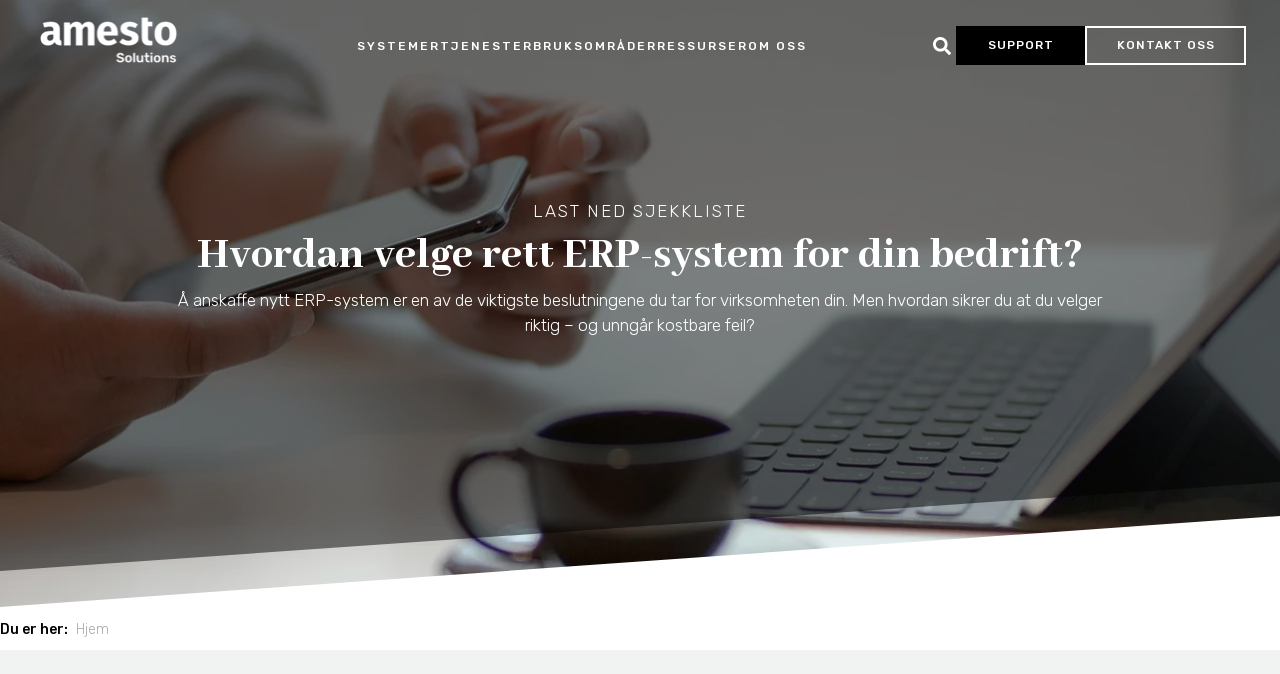

--- FILE ---
content_type: text/html; charset=UTF-8
request_url: https://www.amestosolutions.no/erp/inspirasjon/hvordan-velge-nytt-erp-system
body_size: 24605
content:
<!doctype html><html lang="no"><head>
    <meta charset="utf-8">
    <title>Hvordan velge nytt ERP-system | Last ned sjekkliste - Amesto Solutions</title>
    <link rel="shortcut icon" href="https://www.amestosolutions.no/hubfs/Imported%20images/favicon%20(1).png">
    <meta name="description" content="Det er mange ting å tenke på ved valg av et nytt ERP-system. Vi har laget en sjekkliste med 18 tips til hva du bør se etter. Last ned sjekklisten her >>">
    
    <link rel="preconnect" href="https://fonts.googleapis.com">
    <link rel="preconnect" href="https://fonts.gstatic.com" crossorigin>
    <link href="https://fonts.googleapis.com/css2?family=Rubik:wght@300;400;500;600;700;800;900&amp;display=swap" rel="stylesheet">
    <link href="https://fonts.googleapis.com/css2?family=Abhaya+Libre:wght@800&amp;display=swap" rel="stylesheet">
    <link rel="stylesheet" href="https://cdnjs.cloudflare.com/ajax/libs/font-awesome/6.4.2/css/all.min.css">
    
     
    <base href="/">
    
    
    
    
    
    
    <meta name="viewport" content="width=device-width, initial-scale=1">

    
    <meta property="og:description" content="Det er mange ting å tenke på ved valg av et nytt ERP-system. Vi har laget en sjekkliste med 18 tips til hva du bør se etter. Last ned sjekklisten her >>">
    <meta property="og:title" content="Hvordan velge nytt ERP-system | Last ned sjekkliste - Amesto Solutions">
    <meta name="twitter:description" content="Det er mange ting å tenke på ved valg av et nytt ERP-system. Vi har laget en sjekkliste med 18 tips til hva du bør se etter. Last ned sjekklisten her >>">
    <meta name="twitter:title" content="Hvordan velge nytt ERP-system | Last ned sjekkliste - Amesto Solutions">

    

    
    <style>
a.cta_button{-moz-box-sizing:content-box !important;-webkit-box-sizing:content-box !important;box-sizing:content-box !important;vertical-align:middle}.hs-breadcrumb-menu{list-style-type:none;margin:0px 0px 0px 0px;padding:0px 0px 0px 0px}.hs-breadcrumb-menu-item{float:left;padding:10px 0px 10px 10px}.hs-breadcrumb-menu-divider:before{content:'›';padding-left:10px}.hs-featured-image-link{border:0}.hs-featured-image{float:right;margin:0 0 20px 20px;max-width:50%}@media (max-width: 568px){.hs-featured-image{float:none;margin:0;width:100%;max-width:100%}}.hs-screen-reader-text{clip:rect(1px, 1px, 1px, 1px);height:1px;overflow:hidden;position:absolute !important;width:1px}
</style>

<link rel="stylesheet" href="https://www.amestosolutions.no/hubfs/hub_generated/template_assets/1/43623585234/1768572650775/template_main.min.css">
<link rel="stylesheet" href="https://www.amestosolutions.no/hubfs/hub_generated/template_assets/1/43623466471/1768572638647/template_theme-overrides.min.css">

<style>
  
  #main-header {
    position: fixed;
    width: 100%; 
    top: 0;
    z-index: 1000;
    background-color: transparent;
    transition: background-color 0.3s ease, box-shadow 0.3s ease;
    width: 100%;
    padding: 10px 0px;
    max-width: 1920px; 
  }

  #main-header.scrolled {
    background-color: #fff;
    box-shadow: 0 2px 8px rgba(0, 0, 0, 0.08);
  }

  #main-header.scrolled .header__nav-link {
    color: #000;
  }

  

  .header__main {
    display: flex;
    align-items: center;
    justify-content: space-between;
    max-width: 1500px;
    margin: 0 auto;
    padding: 0 2rem;
    height: 70px;

  }
  .header__logo a {
    text-decoration: none;
    display: flex;
    align-items: center;
  }
  .header-logo {
    height: 40px;
    width: auto;
  }


  .header__logo a img {
    filter: invert(1) brightness(2);
  }


  .scrolled .header__logo img {
    filter: none;
  }

  .open .header__logo img {
    filter: invert(1);
  }

  .header__nav ul {
    display: flex;
    gap: 25px;
    list-style: none;
    margin: 0;
    padding: 0;
  }


  .header__nav-link {
    color: #fff;
    text-decoration: none;
    cursor: pointer;
    padding: 0.5em 0;
    border-bottom: 2px solid transparent;
    transition: border 0.2s;
    font-size: 12px; 
    font-weight: 500; 
    text-transform: uppercase;
    letter-spacing: 2px;
  }

  .scrolled .header__nav-link {
    color: #000; 
  }
  
  .header__nav-link:hover, .header__nav-link:focus {
    border-bottom: 1px solid #fff;
  }

  .scrolled .header__nav-link:hover, .header__nav-link:focus {
    border-bottom: 2px solid #000;
  }
  
  
  .header__actions {
    display: flex;
    align-items: center;
    gap: 10px;
  }

  .search-btn svg {
    fill: #fff;
    cursor: pointer;
    height: 18px; 
    width: 18px;
    margin: 7px 5px 0px 0px;
  }

  .scrolled .search-btn svg {
    fill: #000;
  }

  .header__cta {
    padding: 10px 30px;
    border-radius: 0;
    text-decoration: none;
    letter-spacing: 1px;
    font-family: inherit;
    font-size: 12px;
    font-weight: 500;
    text-transform: uppercase;
    transition: 0.2s;
    text-decoration: none;
  }

  .header__cta:hover {
    transition: 0.2s;
    text-decoration: none;
  }

  .header__cta__black {
    background: #000;
    color: #fff;
    border: 1.5px solid #000;
  }
  .header__cta__black:hover {
    background: #fff; 
    color: #000; 
    transition: 0.2s;
  }

  .header__cta__outline {
    background: transparent;
    color: #fff;
    border: 1.5px solid #fff;
  }
  .scrolled .header__cta__outline {
    background: transparent; 
    color: #000; 
    border: 1.5px solid #000;
    transition: 0.2s;
    text-decoration: none;
  }
  .header__cta__outline:hover {
    background: #000; 
    color: #fff; 
    transition: 0.2s;
    border: 1.5px solid #000;
  }

    .header__submenu { /* BAO edit – Begrenset bredden til 1920px */
      position: fixed;
      top: 90px;
      left: 50%;
      transform: translateX(-50%);
      width: 100vw;
      max-width: 1920px;
      background: #111;
      color: #fff;
      min-height: 350px;
      z-index: 200;
      box-shadow: 0 8px 32px rgba(0, 0, 0, 0.2);
      padding: 0;
      display: none;
  }
    
  
  /* BAO edit backup old version --
  .header__submenu {
    position: fixed;
    left: 0;
    top: 90px;
    width: 100vw;
    background: #111;
    color: #fff;
    min-height: 350px;
    z-index: 200;
    box-shadow: 0 8px 32px rgba(0,0,0,0.2);
    padding: 0;
    display: none;
  }
  -- */

  .has-mega-menu.open .header__submenu {
    display: block;
  }
  .header__submenu-inner {
    max-width: 1500px;
    margin: 0 auto;
    padding: 2.2rem 2rem 50px 2rem;
    position: relative;
    display: flex;
    min-height: 250px;
    width: 100%;
  }
  .header__submenu-tabs {
    margin-right: 140px;
  }
  .header__submenu-tab {
    font-family: 'Rubik', sans-serif;
    font-weight: 500;
    font-size: 13px;
    letter-spacing: 2px;
    color: #58595b;
    line-height: 30px;
    background: none;
    border: none;
    border-bottom: 1px solid transparent;
    width: 220px;
    padding: 0;
    margin-bottom: 12px;
    transition: color 0.2s, border-color 0.2s;
    text-transform: uppercase;
    cursor: pointer;
  }
  .header__submenu-tab.active,
  .header__submenu-tab:hover {
    color: #fff;
    border-bottom: 1px solid #fff;
  }
  .header__submenu-tab:not(.active):not(:hover) {
    color: #58595b;
    border-bottom: 1px solid transparent;
  }
  .header__submenu-tab.multiline {
    line-height: 18px;
  }
  .header__submenu-content {
    display: flex;
    flex: 1;
    gap: 2rem;
    padding-left: 0;
    align-items: flex-start;
  }
  .header__submenu-panel {
    display: none;
    flex-direction: column;
    gap: 1.5rem;
  }
  .header__submenu-panel.active {
    display: flex;
  }
  .headerLinkCard {
    background: none;
    border-radius: 0;
    padding: 0;
    display: flex;
    flex-direction: column;
    align-items: flex-start;
    gap: 0 !important;
    min-width: 0;
    max-width: 330px;
    position: relative;
    color: #fff;
    margin-top: 1.2rem;
  }

  

  .headerLinkCard__body-subheader {
    font-family: 'Rubik', sans-serif;
    font-weight: 500;
    font-size: 13px;
    color: #fff;
    margin-bottom: 0;
    padding-bottom: 0;
    line-height: 1.2;
    transition: color 0.2s, font-size 0.2s;
  }
  .headerLinkCard:hover .headerLinkCard__body-subheader {
    color: #fff;
    font-size: 13px;
  }
  .headerLinkCard__body-desc {
    font-family: 'Rubik', sans-serif;
    font-weight: 300;
    font-size: 13px;
    color: #939598;
    line-height: 18px;
    margin: 0;
    transition: color 0.2s; 
  }
  .headerLinkCard:hover .headerLinkCard__body-desc {
    color: #fff;
    
  }
  .header__submenu-close {
    position: absolute;
    right: 2rem;
    top: 0.4rem;
    z-index: 300;
    background: none;
    border: none;
    color: #fff;
    font-size: 2.7rem;
    font-weight: 300;
    line-height: 1;
    width: 48px;
    height: 48px;
    display: flex;
    align-items: center;
    justify-content: center;
    padding: 0;
    transform: none;
  }
  
  .header__overlay {
    display: none;
    position: fixed;
    top: 90px; /* BAO edit */
    left: 0;
    width: 100vw;
    height: 100vh;
    background: rgba(0,0,0,0.45);
    z-index: 150;
    transition: opacity 0.3s;
  }
   
  @media (max-width: 1220px) { /* BAO edit – hides the overlay on screen resize */
    .header__overlay {
      display: none !important;
    }
  }
  
  .has-mega-menu.open ~ .header__overlay {
    display: block;
  }
  .mobile-menu-overlay {
    display: none;
  }
  .hamburger {
    display: none;
    flex-direction: column;
    justify-content: center;
    align-items: center;
    width: 40px;
    height: 40px;
    background: none;
    border: none;
    cursor: pointer;
    z-index: 300;
    padding: 15px 15px;
  }
  .hamburger span {
    display: block;
    width: 28px;
    height: 3px;
    margin: 4px 0;
    background: #222;
    border-radius: 2px;
    border: 1px solid #fff;
  }

  .scrolled .hamburger span {
    border-color: #000; 
  }
  @media (max-width: 1220px) {
    .desktop-nav { display: none !important; }
    .hamburger { display: flex; }
    .mobile-menu-overlay {
      display: none;
      position: fixed;
      top: 0; left: 0; right: 0; bottom: 0;
      background: #111;
      color: #fff;

      z-index: 9999;
      flex-direction: column;
      width: 100vw;
      height: 100vh;
      overflow-y: auto;
      padding: 0 0 2rem 0;
    }
    .mobile-menu-overlay.open { display: flex; }
    .mobile-menu-header {
      display: flex;
      justify-content: space-between;
      align-items: center;
      padding: 2rem 2rem 1rem 2rem;
    }
    .mobile-menu-close {
      background: none;
      border: none;
      color: #fff;
      font-size: 2.5rem;
      cursor: pointer;
      padding: 0; 
    }
    .mobile-menu-main {
      list-style: none;
      margin: 0;
      padding: 0 2rem;
    }
    .mobile-menu-main-item {
      margin-bottom: 1.5rem;
    }
    .mobile-menu-main-link {
      font-size: 1.2rem;
      font-weight: 600;
      cursor: pointer;
      display: flex;
      justify-content: space-between;
      align-items: center;
      padding: 0.7em 0;
      color: #fff;
    }
    .mobile-menu-categories {
      display: none;
      list-style: none;
      margin: 0;
      padding: 0 0 0 1rem;
    }
    .mobile-menu-main-item.open > .mobile-menu-categories {
      display: block;
    }
    .mobile-menu-category {
      margin-bottom: 1rem;
    }
    .mobile-menu-category-link {
      font-size: 1.1rem;
      font-weight: 500;
      cursor: pointer;
      display: flex;
      justify-content: space-between;
      align-items: center;
      padding: 0.5em 0 0.8em 0;
      color: #fff;
    }
    .mobile-menu-content {
      display: none;
      list-style: none;
      margin: 0;
      padding: 0 0 0 1.5rem;
    }
    .mobile-menu-category.open > .mobile-menu-content {
      display: block;
    }
    .mobile-menu-content-item {
      margin-bottom: 1.2rem;
    }
    .mobile-menu-content-title {
      font-weight: 600;
      color: #fff;
    }
    .mobile-menu-content-desc {
      color: #fff;
      font-size: 0.95rem;
      margin: 0.2em 0 0 0;
    }
    .mobile-menu-actions {
      display: flex;
      flex-direction: column;
      gap: 1rem;
      padding: 2rem;
    }
    .mobile-cta {
      width: 100%;
      background: #fff;
      color: #000;
      text-align: center;
      justify-content: center;
    }
    .header__submenu-inner {
      padding: 1.2rem 1rem;
    }
    .header__submenu-close {
      right: 1rem;
      top: 0;
    }
  }
  .header__submenu-grid {
    display: grid;
    grid-template-columns: repeat(3, minmax(0, 1fr));
    gap: 20px 50px;
    margin-top: 0 !important;
    padding-top: 0 !important;
    align-items: flex-start;
  }
  .mobile-menu-main-link {
    font-size: 1.2rem;
    font-weight: 600;
    cursor: pointer;
    display: flex;
    justify-content: space-between;
    align-items: center;
    padding: 0.7em 0;
    color: #fff;
  }
  .mobile-logo {
    filter: brightness(0) invert(1);
  }



  /* HUBSPOT SITE SEARCH */
  .hs-search-field {
    position: relative;
  }
  .hs-search-field__input {
    box-sizing: border-box;
    width: 100%;
  }
  .hs-search-field__bar button{
    padding: 0;
    width: auto;
    height: auto;
    background: none;
    border: 0;
    position: absolute;
    right: 15px;
    bottom: 8px;
    z-index: 1;
  }
  .hs-search-field__bar button svg {
    height: 15px;
    fill: #000;
  }
  .hs-search-field__suggestions {
    margin: 0;
    padding: 0;
    list-style: none;
  }
  .hs-search-field--open .hs-search-field__suggestions {
    border: 1px solid #000;
  }
  .hs-search-field__suggestions li {
    display: block;
    margin: 0;
    padding: 0;
  }
  .hs-search-field__suggestions #results-for {
    font-weight: bold;
  }
  .hs-search-field__suggestions a,
  .hs-search-field__suggestions #results-for {
    display: block;
  }
  .hs-search-field__suggestions a:hover,
  .hs-search-field__suggestions a:focus {
    background-color: rgba(0, 0, 0, 0.1);
    outline: none;
  }


</style>

<link rel="stylesheet" href="https://www.amestosolutions.no/hubfs/hub_generated/module_assets/1/54691954888/1744329851474/module_Subscribe_to_blog.min.css">
<link rel="stylesheet" href="https://www.amestosolutions.no/hubfs/hub_generated/module_assets/1/43891969238/1744329602892/module_Image_Banner.min.css">
<link rel="stylesheet" href="https://www.amestosolutions.no/hubfs/hub_generated/module_assets/1/45953413086/1763713611862/module_Breadcrumbs.min.css">
<link rel="stylesheet" href="https://www.amestosolutions.no/hubfs/hub_generated/module_assets/1/45307649978/1763713619561/module_Simple_text.min.css">
<link rel="stylesheet" href="https://www.amestosolutions.no/hubfs/hub_generated/module_assets/1/44018455485/1763713613888/module_Custom_Form.css">
<style>
  @font-face {
    font-family: "Rubik";
    font-weight: 400;
    font-style: normal;
    font-display: swap;
    src: url("/_hcms/googlefonts/Rubik/regular.woff2") format("woff2"), url("/_hcms/googlefonts/Rubik/regular.woff") format("woff");
  }
  @font-face {
    font-family: "Rubik";
    font-weight: 700;
    font-style: normal;
    font-display: swap;
    src: url("/_hcms/googlefonts/Rubik/700.woff2") format("woff2"), url("/_hcms/googlefonts/Rubik/700.woff") format("woff");
  }
  @font-face {
    font-family: "Abhaya Libre";
    font-weight: 800;
    font-style: normal;
    font-display: swap;
    src: url("/_hcms/googlefonts/Abhaya_Libre/800.woff2") format("woff2"), url("/_hcms/googlefonts/Abhaya_Libre/800.woff") format("woff");
  }
  @font-face {
    font-family: "Abhaya Libre";
    font-weight: 700;
    font-style: normal;
    font-display: swap;
    src: url("/_hcms/googlefonts/Abhaya_Libre/700.woff2") format("woff2"), url("/_hcms/googlefonts/Abhaya_Libre/700.woff") format("woff");
  }
  @font-face {
    font-family: "Abhaya Libre";
    font-weight: 400;
    font-style: normal;
    font-display: swap;
    src: url("/_hcms/googlefonts/Abhaya_Libre/regular.woff2") format("woff2"), url("/_hcms/googlefonts/Abhaya_Libre/regular.woff") format("woff");
  }
  @font-face {
    font-family: "Abhaya Libre";
    font-weight: 700;
    font-style: normal;
    font-display: swap;
    src: url("/_hcms/googlefonts/Abhaya_Libre/700.woff2") format("woff2"), url("/_hcms/googlefonts/Abhaya_Libre/700.woff") format("woff");
  }
</style>

<!-- Editor Styles -->
<style id="hs_editor_style" type="text/css">
.dnd_area-row-0-force-full-width-section > .row-fluid {
  max-width: none !important;
}
.dnd_area-row-1-force-full-width-section > .row-fluid {
  max-width: none !important;
}
.dnd_area-row-2-max-width-section-centering > .row-fluid {
  max-width: 1200px !important;
  margin-left: auto !important;
  margin-right: auto !important;
}
/* HubSpot Non-stacked Media Query Styles */
@media (min-width:768px) {
  .dnd_area-row-2-vertical-alignment > .row-fluid {
    display: -ms-flexbox !important;
    -ms-flex-direction: row;
    display: flex !important;
    flex-direction: row;
  }
  .cell_16481984445662-vertical-alignment {
    display: -ms-flexbox !important;
    -ms-flex-direction: column !important;
    -ms-flex-pack: center !important;
    display: flex !important;
    flex-direction: column !important;
    justify-content: center !important;
  }
  .cell_16481984445662-vertical-alignment > div {
    flex-shrink: 0 !important;
  }
  .cell_16481984445662-row-0-vertical-alignment > .row-fluid {
    display: -ms-flexbox !important;
    -ms-flex-direction: row;
    display: flex !important;
    flex-direction: row;
  }
  .cell_17377132384363-vertical-alignment {
    display: -ms-flexbox !important;
    -ms-flex-direction: column !important;
    -ms-flex-pack: start !important;
    display: flex !important;
    flex-direction: column !important;
    justify-content: flex-start !important;
  }
  .cell_17377132384363-vertical-alignment > div {
    flex-shrink: 0 !important;
  }
  .cell_1737713238436-vertical-alignment {
    display: -ms-flexbox !important;
    -ms-flex-direction: column !important;
    -ms-flex-pack: start !important;
    display: flex !important;
    flex-direction: column !important;
    justify-content: flex-start !important;
  }
  .cell_1737713238436-vertical-alignment > div {
    flex-shrink: 0 !important;
  }
}
/* HubSpot Styles (default) */
.dnd_area-row-0-padding {
  padding-top: 0px !important;
  padding-bottom: 0px !important;
  padding-left: 0px !important;
  padding-right: 0px !important;
}
.dnd_area-row-1-padding {
  padding-top: 0px !important;
  padding-bottom: 0px !important;
  padding-left: 0px !important;
  padding-right: 0px !important;
}
.dnd_area-row-2-padding {
  padding-top: 80px !important;
  padding-bottom: 80px !important;
}
.dnd_area-row-2-background-layers {
  background-image: linear-gradient(rgba(241, 243, 243, 1), rgba(241, 243, 243, 1)) !important;
  background-position: left top !important;
  background-size: auto !important;
  background-repeat: no-repeat !important;
}
/* HubSpot Styles (mobile) */
@media (max-width: 767px) {
  .dnd_area-row-2-padding {
    padding-left: 30px !important;
    padding-right: 30px !important;
  }
}
</style>
    

    
<!--  Added by GoogleTagManager integration -->
<script>
var _hsp = window._hsp = window._hsp || [];
window.dataLayer = window.dataLayer || [];
function gtag(){dataLayer.push(arguments);}

var useGoogleConsentModeV2 = true;
var waitForUpdateMillis = 1000;



var hsLoadGtm = function loadGtm() {
    if(window._hsGtmLoadOnce) {
      return;
    }

    if (useGoogleConsentModeV2) {

      gtag('set','developer_id.dZTQ1Zm',true);

      gtag('consent', 'default', {
      'ad_storage': 'denied',
      'analytics_storage': 'denied',
      'ad_user_data': 'denied',
      'ad_personalization': 'denied',
      'wait_for_update': waitForUpdateMillis
      });

      _hsp.push(['useGoogleConsentModeV2'])
    }

    (function(w,d,s,l,i){w[l]=w[l]||[];w[l].push({'gtm.start':
    new Date().getTime(),event:'gtm.js'});var f=d.getElementsByTagName(s)[0],
    j=d.createElement(s),dl=l!='dataLayer'?'&l='+l:'';j.async=true;j.src=
    'https://www.googletagmanager.com/gtm.js?id='+i+dl;f.parentNode.insertBefore(j,f);
    })(window,document,'script','dataLayer','GTM-5B57N3');

    window._hsGtmLoadOnce = true;
};

_hsp.push(['addPrivacyConsentListener', function(consent){
  if(consent.allowed || (consent.categories && consent.categories.analytics)){
    hsLoadGtm();
  }
}]);

</script>

<!-- /Added by GoogleTagManager integration -->

    <link rel="canonical" href="https://www.amestosolutions.no/erp/inspirasjon/hvordan-velge-nytt-erp-system">

<script type="text/javascript">
  var EMUserSecret = 'F2q5Ljn4PkjlW9ZTpJ72';
  var EMBase = "//app.emarketeer.com/tracker/";
  document.write(unescape("%3Cscript src='" + EMBase + "ping.js' type='text/javascript'%3E%3C/script%3E"));
</script>


<meta name="google-site-verification" content="jRWzO3bhzxb1B6k-D6MaEyZZPWyxWcvoNAdiUIAMKb4">

<!-- Facebook Pixel Code -->
<script>
window.addEventListener('CookieInformationConsentGiven', function (event) {
    if (CookieInformation.getConsentGivenFor('cookie_cat_marketing')) {
        (function () {
!function(f,b,e,v,n,t,s)
{if(f.fbq)return;n=f.fbq=function(){n.callMethod?
n.callMethod.apply(n,arguments):n.queue.push(arguments)};
if(!f._fbq)f._fbq=n;n.push=n;n.loaded=!0;n.version='2.0';
n.queue=[];t=b.createElement(e);t.async=!0;
t.src=v;s=b.getElementsByTagName(e)[0];
s.parentNode.insertBefore(t,s)}(window,document,'script',
'https://connect.facebook.net/en_US/fbevents.js');
fbq('init', '1921535648103199');
fbq('track', 'PageView');
        })();
    }
}, false); 

</script>
<noscript>
&lt;img  height="1" width="1" src="" data consent-src="https://www.facebook.com/tr?id=1921535648103199&amp;amp;ev=PageView
&amp;amp;noscript=1" data-category-consent="cookie_cat_marketing"&gt;
</noscript>
<!-- End Facebook Pixel Code -->

<meta name="facebook-domain-verification" content="2nwlujoc3cbkc3fiaypqs2s6j2xgug">

<script type="text/javascript">   
window.addEventListener('CookieInformationConsentGiven', function (event) {
    if (CookieInformation.getConsentGivenFor('cookie_cat_marketing')) {
        (function () {
  var EMT = new EmarketeerPing(EMBase, EMUserSecret);
  EMT.pageTrack();
        })();
    }
}, false); 
</script>


<script type="text/javascript"> 
window.addEventListener('CookieInformationConsentGiven', function (event) {
    if (CookieInformation.getConsentGivenFor('cookie_cat_statistic')) {
        (function () {
_linkedin_partner_id = "585940"; window._linkedin_data_partner_ids = window._linkedin_data_partner_ids || []; window._linkedin_data_partner_ids.push(_linkedin_partner_id); 

(function(){var s = document.getElementsByTagName("script")[0]; var b = document.createElement("script"); b.type = "text/javascript";b.async = true; b.src = "https://snap.licdn.com/li.lms-analytics/insight.min.js"; s.parentNode.insertBefore(b, s);})(); 
        })();
    }
}, false); 
</script>  

<script async src="https://pixel.metamanager.io/mm.js?id=MMP-0OWYV2M" type="text/javascript"></script>

<!-- Google tag (gtag.js) -->
<script async src="https://www.googletagmanager.com/gtag/js?id=G-4NHGGJ57G0"></script>
<script>
  window.dataLayer = window.dataLayer || [];
  function gtag(){dataLayer.push(arguments);}
  gtag('js', new Date());

  gtag('config', 'G-4NHGGJ57G0');
</script>

<!-- Google Tag Manager -->
<script>(function(w,d,s,l,i){w[l]=w[l]||[];w[l].push({'gtm.start':
new Date().getTime(),event:'gtm.js'});var f=d.getElementsByTagName(s)[0],
j=d.createElement(s),dl=l!='dataLayer'?'&l='+l:'';j.async=true;j.src=
'https://www.googletagmanager.com/gtm.js?id='+i+dl;f.parentNode.insertBefore(j,f);
})(window,document,'script','dataLayer','GTM-5B57N3');</script>
<!-- End Google Tag Manager -->

<!-- New Cookie Information Cookie Banner 2025 -->
<script>
window.dataLayer = window.dataLayer || [];
function gtag(){ dataLayer.push(arguments); }
// Set default consent to 'denied' as a placeholder
// Determine actual values based on customer's own requirements
gtag('consent', 'default', {
'ad_storage': 'denied',
'ad_user_data': 'denied',
'ad_personalization': 'denied',
'analytics_storage': 'denied',
'wait_for_update': 500
});
gtag('set', 'ads_data_redaction', true);
gtag('set', 'url_passthrough', true);
</script>
<script id="CookieConsent" type="text/javascript" data-culture="NB" src="https://policy.app.cookieinformation.com/uc.js" data-gcm-version="2.0" data-tcf-v2-enabled="true" data-tcf-version="2.2">
</script>

<script> window.cookieInformationCustomConfig = {
IABTCF2Framework: {
allowedVendors: [755,804,1126],
}
};
</script>
<!-- End New Cookie Information Cookie Banner 2025 -->

<!-- Microsoft Clarity Tracking 2025 -->
<script type="text/javascript">
    (function(c,l,a,r,i,t,y){
        c[a]=c[a]||function(){(c[a].q=c[a].q||[]).push(arguments)};
        t=l.createElement(r);t.async=1;t.src="https://www.clarity.ms/tag/"+i;
        y=l.getElementsByTagName(r)[0];y.parentNode.insertBefore(t,y);
    })(window, document, "clarity", "script", "q1i33j31yd");
</script>
<!-- End Microsoft Clarity Tracking 2025 -->
<meta property="og:url" content="https://www.amestosolutions.no/erp/inspirasjon/hvordan-velge-nytt-erp-system">
<meta name="twitter:card" content="summary">
<meta http-equiv="content-language" content="no">






   <meta name="generator" content="HubSpot"></head><body>
<!--  Added by GoogleTagManager integration -->
<noscript><iframe src="https://www.googletagmanager.com/ns.html?id=GTM-5B57N3" height="0" width="0" style="display:none;visibility:hidden"></iframe></noscript>

<!-- /Added by GoogleTagManager integration -->
<div id="hs_cos_wrapper_module_163519123876115" class="hs_cos_wrapper hs_cos_wrapper_widget hs_cos_wrapper_type_module" style="" data-hs-cos-general-type="widget" data-hs-cos-type="module">







<style>
  .blog-form{
    background: #F1F3F3;
  }
  .checkboard-wrapper .new:nth-child(odd) .checkboard-item:nth-child(odd){
    background: #F1F3F3;
  }
  .checkboard-wrapper .new:nth-child(odd) .checkboard-item:nth-child(even){
    background: #F7F8F8;
  }
  .checkboard-wrapper .new:nth-child(even) .checkboard-item:nth-child(odd){
    background: #F7F8F8;
  }
  .checkboard-wrapper .new:nth-child(even) .checkboard-item:nth-child(even){
    background: #F1F3F3;
  }
	
	.checkboard-wrapper .checkboardElement:nth-child(odd) .checkboard-item:nth-child(odd){
		background: #F1F3F3;
	}
	.checkboard-wrapper .checkboardElement:nth-child(odd) .checkboard-item:nth-child(even){
		background: #F7F8F8;
	}
	.checkboard-wrapper .checkboardElement:nth-child(even) .checkboard-item:nth-child(odd){
		background: #F7F8F8;
	}
	.checkboard-wrapper .checkboardElement:nth-child(even) .checkboard-item:nth-child(even){
		background: #F1F3F3;
	}


	
  .subscription-form{
    background: #F7F8F8;
  }
  .cta-section{
    background: #F1F3F3;
  }
  .two-column-card{
    background: #F1F3F3;
  }
  .cta-section-full{
    background: #F1F3F3;
  }
  .animated-content{
    background: #F1F3F3;
  }
  .author-header{
    background: #F1F3F3;
  }
  .button-wrapper{
    background: #F1F3F3;
  }
  .features-wrapper{
    background: #F1F3F3;
  }
  .boxes{
    background: #F7F8F8;
  }
  .boxes .box:hover{
    background: #F1F3F3;
  }
  .slider-quotes{
    background: #F1F3F3;
  }
  .header-and-image{
    background: #F7F8F8;
  }
  .tile-wrapper .tile-box:nth-child(even){
    background: #F7F8F8;
  }
  .tile-wrapper .tile-box:nth-child(odd){
    background: #F1F3F3;
  }
  .gray-below{
    background: #F7F8F8;
  }
  .content-wrapper.error .error-page{
    background: #F1F3F3;
  }
  .cta-form-wrapper{
    background: #F1F3F3;
  }
  
  
  
 .theme-bg{
    background: #F1F3F3;
  }



  
  .header .header-button{
    color: #000;
    border-color: #fff;
  }
  .header .header-button::before{
    background: #fff;
  }
  .header .header-button:hover{
    color: #fff;
  }
  
  
  .menu__item--depth-1 > a{
    color: #fff !important;
  }
  .header_toggle span{
    background: #fff;
  }
  .menu .menu__item--depth-1:hover > a{
    border-bottom: 1.5px solid #fff;
  }
  .header-buttons .search-btn svg{
    fill: #fff;
  }
  
  

  .header.sticky .header-button{
    background: transparent;
    color: #fff;
    border-color: #000;
  }
  .header.sticky .header-button::before{
    background: #000;
  }
  .header.sticky .header-button:hover{
    color: #000;
  }
  .header.sticky .header-button:hover::before{
    width: 0;
  }
  .header.sticky .header-button.underlined{
    color: #000 !important;
  }
  .header.sticky .menu--desktop .menu__item--depth-1 > a{
    color: #000 !important;
  }
  .header.sticky .header_toggle span{
    background: #000;
  }

  .header.sticky .header-buttons .search-btn svg{
    fill: #000;
  }
  .header.sticky .menu .menu__item--depth-1:hover > a{
    border-bottom: 1.5px solid #000;
  }
  
</style>









</div>
    
    <style>
      div#hs-eu-cookie-confirmation div#hs-eu-cookie-confirmation-inner a#hs-eu-decline-button {
        
        display: none !important;
      }
    </style>
    
  
  
    <div class="body-wrapper   hs-content-id-47187866301 hs-landing-page hs-page ">
      
      <div data-global-resource-path="amesto21/templates/partials/2025-header.html"><div id="hs_cos_wrapper_module_17502316853936" class="hs_cos_wrapper hs_cos_wrapper_widget hs_cos_wrapper_type_module" style="" data-hs-cos-general-type="widget" data-hs-cos-type="module">












<header id="main-header">
  <div class="header__main">
    <div class="header__logo">

      <a href="https://www.amestosolutions.no" id="hs-link-module_17502316853936_" style="border-width:0px;border:0px;"><img src="https://www.amestosolutions.no/hs-fs/hubfs/Amesto-Solutions-Black%20(1)-1-1.png?width=150&amp;height=320&amp;name=Amesto-Solutions-Black%20(1)-1-1.png" class="hs-image-widget " height="320" style="height: auto;width:150px;border-width:0px;border:0px;" width="150" alt="Amesto-Solutions-Black (1)-1-1" title="Amesto-Solutions-Black (1)-1-1" srcset="https://www.amestosolutions.no/hs-fs/hubfs/Amesto-Solutions-Black%20(1)-1-1.png?width=75&amp;height=160&amp;name=Amesto-Solutions-Black%20(1)-1-1.png 75w, https://www.amestosolutions.no/hs-fs/hubfs/Amesto-Solutions-Black%20(1)-1-1.png?width=150&amp;height=320&amp;name=Amesto-Solutions-Black%20(1)-1-1.png 150w, https://www.amestosolutions.no/hs-fs/hubfs/Amesto-Solutions-Black%20(1)-1-1.png?width=225&amp;height=480&amp;name=Amesto-Solutions-Black%20(1)-1-1.png 225w, https://www.amestosolutions.no/hs-fs/hubfs/Amesto-Solutions-Black%20(1)-1-1.png?width=300&amp;height=640&amp;name=Amesto-Solutions-Black%20(1)-1-1.png 300w, https://www.amestosolutions.no/hs-fs/hubfs/Amesto-Solutions-Black%20(1)-1-1.png?width=375&amp;height=800&amp;name=Amesto-Solutions-Black%20(1)-1-1.png 375w, https://www.amestosolutions.no/hs-fs/hubfs/Amesto-Solutions-Black%20(1)-1-1.png?width=450&amp;height=960&amp;name=Amesto-Solutions-Black%20(1)-1-1.png 450w" sizes="(max-width: 150px) 100vw, 150px"></a>

    </div>
    <nav class="header__nav desktop-nav">
      <ul>
        


        <li class="has-mega-menu" tabindex="1">
          <span class="header__nav-link">Systemer</span>
          <div class="header__submenu">
            <div class="header__submenu-inner">

              <div class="header__submenu-tabs">
                
                
                <div class="header__submenu-tab">ERP</div>
                
                <div class="header__submenu-tab">CRM</div>
                
                <div class="header__submenu-tab">Data &amp; Analyse</div>
                
                <div class="header__submenu-tab">Lønn &amp; HR</div>
                
                <div class="header__submenu-tab">Logistikk &amp; produksjon</div>
                
              </div>

              <div class="header__submenu-content">
                
                <div class="header__submenu-panel">
                  <div class="header__submenu-grid">
                    

                    
                    <div class="headerLinkCard">
                      <a href="https://www.amestosolutions.no/erp/system/business-nxt">
                        <span class="headerLinkCard__body-subheader">Business NXT</span>
                        <p class="headerLinkCard__body-desc">Et robust og fleksibelt ERP-system for store transaksjonsvolum. Smart, nordisk og skalerbart – med styrken til å vokse med virksomheten og tilpasses dine behov.</p>
                      </a>
                    </div>
                    

                    

                    
                    <div class="headerLinkCard">
                      <a href="https://www.amestosolutions.no/erp/system/visma-net">
                        <span class="headerLinkCard__body-subheader">Visma Net</span>
                        <p class="headerLinkCard__body-desc">Skybasert ERP med kraftige automatiseringer som gjør jobben for deg. Effektivt, skalerbart og datadrevet – du følger beste praksis og systemets struktur for å hente ut gevinstene.</p>
                      </a>
                    </div>
                    

                    

                    
                    <div class="headerLinkCard">
                      <a href="https://www.amestosolutions.no/support/avtale">
                        <span class="headerLinkCard__body-subheader">Support og forvaltning</span>
                        <p class="headerLinkCard__body-desc">Når hverdagen stopper opp, er vi her. Enten du trenger raske svar, feilretting eller veiledning i systemene – våre eksperter hjelper deg videre så du kan holde fokus på virksomheten.</p>
                      </a>
                    </div>
                    

                    

                    
                    <div class="headerLinkCard">
                      <a href="https://www.amestosolutions.no/erp/referanser">
                        <span class="headerLinkCard__body-subheader">Kundecase</span>
                        <p class="headerLinkCard__body-desc">Vurderer du nytt ERP, flytting til skyen eller optimalisering? Vi deler erfaringer og resultater fra kunder som har tatt steget før deg og hvilke gevinster de har oppnådd. </p>
                      </a>
                    </div>
                    

                    

                    
                    <div class="headerLinkCard">
                      <a href="https://www.amestosolutions.no/erp/aktuelt">
                        <span class="headerLinkCard__body-subheader">ERP-ressurser</span>
                        <p class="headerLinkCard__body-desc">Enten du vurderer nytt ERP-system, planlegger å flytte til skyen eller vil optimalisere det du har – her finner du guider, webinarer og innsikt som hjelper deg å ta bedre valg og lykkes.</p>
                      </a>
                    </div>
                    

                    

                    
                    <div class="headerLinkCard">
                      <a href="https://www.amestosolutions.no/vare-partnere?product=erp#oversikt">
                        <span class="headerLinkCard__body-subheader">Partnere og tilleggsløsninger</span>
                        <p class="headerLinkCard__body-desc">Vi samarbeider med ledende programvareselskaper og tilbyr tilleggsløsninger som gir deg et komplett, fleksibelt og skalerbart system – tilpasset din bransje, størrelse og behov.</p>
                      </a>
                    </div>
                    

                    
                  </div>
                </div>
                
                <div class="header__submenu-panel">
                  <div class="header__submenu-grid">
                    

                    
                    <div class="headerLinkCard">
                      <a href="https://www.amestosolutions.no/crm/system/superoffice">
                        <span class="headerLinkCard__body-subheader">SuperOffice CRM</span>
                        <p class="headerLinkCard__body-desc">Nordens ledende CRM-system. Få full oversikt over kunder og prosesser – fra salg og markedsføring til service. Skap bedre kundeopplevelser og bygg langsiktige relasjoner.</p>
                      </a>
                    </div>
                    

                    

                    
                    <div class="headerLinkCard">
                      <a href="https://www.amestosolutions.no/crm/system/emarketeer">
                        <span class="headerLinkCard__body-subheader">eMarketeer</span>
                        <p class="headerLinkCard__body-desc">Alt-i-ett verktøy for markedsføring og kommunikasjon. Lag nyhetsbrev, kampanjer, SMS og eventhåndtering – fullt integrert med SuperOffice CRM for enklere kundereiser.</p>
                      </a>
                    </div>
                    

                    

                    
                    <div class="headerLinkCard">
                      <a href="https://www.amestosolutions.no/crm/system/goava">
                        <span class="headerLinkCard__body-subheader">Goava</span>
                        <p class="headerLinkCard__body-desc">Analyse- og innsiktsplattform som samler data fra CRM og andre kilder. Leverer dashboards og rapporter som gir deg bedre beslutningsgrunnlag og mer effekt av CRM.</p>
                      </a>
                    </div>
                    

                    

                    
                    <div class="headerLinkCard">
                      <a href="https://www.amestosolutions.no/support/avtale">
                        <span class="headerLinkCard__body-subheader">Support og forvaltning</span>
                        <p class="headerLinkCard__body-desc">Når CRM-hverdagen stopper opp, er vi her. Våre eksperter hjelper deg raskt med alt fra små spørsmål til komplekse utfordringer, så systemet alltid fungerer optimalt.</p>
                      </a>
                    </div>
                    

                    

                    
                    <div class="headerLinkCard">
                      <a href="https://www.amestosolutions.no/crm/referanser">
                        <span class="headerLinkCard__body-subheader">Kundecase</span>
                        <p class="headerLinkCard__body-desc">Vurderer du nytt CRM eller vil hente mer ut av dagens løsning? Les hvordan andre har lykkes. Vi deler erfaringer, resultater og gevinster fra kunder på tvers av bransjer.</p>
                      </a>
                    </div>
                    

                    

                    
                    <div class="headerLinkCard">
                      <a href="https://www.amestosolutions.no/crm/aktuelt">
                        <span class="headerLinkCard__body-subheader">CRM-ressurser</span>
                        <p class="headerLinkCard__body-desc">Enten du vurderer nytt CRM, skal integrere markedsføring eller optimalisere salgsprosessen – her finner du guider, webinarer og artikler som gir deg innsikt og konkrete tips.</p>
                      </a>
                    </div>
                    

                    
                  </div>
                </div>
                
                <div class="header__submenu-panel">
                  <div class="header__submenu-grid">
                    

                    
                    <div class="headerLinkCard">
                      <a href="https://www.amestosolutions.no/innsikt/systemer/power-bi">
                        <span class="headerLinkCard__body-subheader">Power BI</span>
                        <p class="headerLinkCard__body-desc">Microsofts markedsledende verktøy for visualisering og analyse. Vi leverer ferdige rapporter og dashboards koblet til ERP, CRM m.m. Enkelt å bruke, visuelt og alltid oppdatert.</p>
                      </a>
                    </div>
                    

                    

                    
                    <div class="headerLinkCard">
                      <a href="https://www.amestosolutions.no/innsikt/systemer/microsoft-fabric">
                        <span class="headerLinkCard__body-subheader">Microsoft Fabric</span>
                        <p class="headerLinkCard__body-desc">Fabric er plattformen som samler, strukturerer og sikrer dataflyten. Vi setter opp et analysemiljø der du får kontroll på datagrunnlaget – og bruker Power BI til visualisering og innsikt.</p>
                      </a>
                    </div>
                    

                    

                    
                    <div class="headerLinkCard">
                      <a href="https://www.amestosolutions.no/innsikt/systemer/poweranalyze">
                        <span class="headerLinkCard__body-subheader">PowerAnalyze</span>
                        <p class="headerLinkCard__body-desc">Amestos egen analyseplattform bygget for deg som har Visma ERP og vil koble sammen flere datakilder. Ferdige rapporter og dashboards gir deg innsikt på minutter.</p>
                      </a>
                    </div>
                    

                    

                    
                    <div class="headerLinkCard">
                      <a href="https://www.amestosolutions.no/innsikt/systemer/onestop-reporting">
                        <span class="headerLinkCard__body-subheader">OneStop Reporting</span>
                        <p class="headerLinkCard__body-desc">Visma sin egen løsning for rapportering og budsjettering – tett integrert i ERP-produktene. Bygg rapporter og del innsikt direkte fra systemet, med en brukervennlig opplevelse.</p>
                      </a>
                    </div>
                    

                    

                    
                    <div class="headerLinkCard">
                      <a href="https://www.amestosolutions.no/innsikt/aktuelt">
                        <span class="headerLinkCard__body-subheader">Data og analyse-ressurser</span>
                        <p class="headerLinkCard__body-desc">Enten du er i startfasen med analyse, vurderer nye verktøy eller vil optimalisere dagens løsning – her finner du guider, webinarer og artikler som gir deg konkrete tips og innsikt.</p>
                      </a>
                    </div>
                    

                    

                    
                    <div class="headerLinkCard">
                      <a href="https://www.amestosolutions.no/innsikt/referanser">
                        <span class="headerLinkCard__body-subheader">Kundecase</span>
                        <p class="headerLinkCard__body-desc">Les hvordan andre virksomheter har tatt kontroll på data. Vi deler erfaringer, resultater og gevinster fra kunder som har lykkes med analyse og rapportering i praksis.</p>
                      </a>
                    </div>
                    

                    
                  </div>
                </div>
                
                <div class="header__submenu-panel">
                  <div class="header__submenu-grid">
                    

                    
                    <div class="headerLinkCard">
                      <a href="https://www.amestosolutions.no/lonn-og-hr/lonnssystemer/payroll">
                        <span class="headerLinkCard__body-subheader">Payroll</span>
                        <p class="headerLinkCard__body-desc">Vismas skybaserte lønnssystem brukt av hundretusener i Norge. Automatiserer lønnskjøring, sikrer korrekt utbetaling og gir ansatte enkel tilgang til lønnsdata og reiseregninger.</p>
                      </a>
                    </div>
                    

                    

                    
                    <div class="headerLinkCard">
                      <a href="https://www.amestosolutions.no/lonn-og-hr/hr-systemer/dottie-hr">
                        <span class="headerLinkCard__body-subheader">Dottie HR</span>
                        <p class="headerLinkCard__body-desc">Amestos egenutviklede HR-løsning med fokus på enkelhet. Digitaliser personalprosesser som ferie, fravær og kontrakter – brukervennlig, oversiktlig og laget for både ledere og ansatte.</p>
                      </a>
                    </div>
                    

                    

                    
                    <div class="headerLinkCard">
                      <a href="https://www.amestosolutions.no/lonn-og-hr/hr-systemer/4human-hrm">
                        <span class="headerLinkCard__body-subheader">4Human HRM</span>
                        <p class="headerLinkCard__body-desc">Komplett HR-system med moduler for rekruttering, kompetanse, oppfølging og mer. Gir virksomheten oversikt, kontroll og støtte til hele medarbeiderreisen.</p>
                      </a>
                    </div>
                    

                    

                    
                    <div class="headerLinkCard">
                      <a href="https://www.amestosolutions.no/lonn-og-hr/aktuelt">
                        <span class="headerLinkCard__body-subheader">Lønn og HR-ressurser</span>
                        <p class="headerLinkCard__body-desc">Enten du skal velge nytt lønns- eller HR-system, flytte til skyen eller optimalisere prosessene dine – her finner du guider, webinarer og artikler som hjelper deg å lykkes.</p>
                      </a>
                    </div>
                    

                    

                    
                    <div class="headerLinkCard">
                      <a href="https://www.amestosolutions.no/lonn-og-hr/referanser">
                        <span class="headerLinkCard__body-subheader">Kundecase</span>
                        <p class="headerLinkCard__body-desc">Se hvordan andre har digitalisert lønn og HR. Vi deler erfaringer og resultater fra kunder som har forenklet prosessene og skapt bedre opplevelser for ledere og ansatte.</p>
                      </a>
                    </div>
                    

                    
                  </div>
                </div>
                
                <div class="header__submenu-panel">
                  <div class="header__submenu-grid">
                    

                    
                    <div class="headerLinkCard">
                      <a href="https://www.amestosolutions.no/logistikk/produksjonssystem/amesto-clockwork">
                        <span class="headerLinkCard__body-subheader">Clockwork</span>
                        <p class="headerLinkCard__body-desc">Amestos egen løsning for logistikk og produksjon. Gir deg kontroll på vareflyt, lager og produksjonsprosesser. Skalerbart, brukervennlig og tett integrert med Visma ERP for en effektiv hverdag.</p>
                      </a>
                    </div>
                    

                    

                    
                    <div class="headerLinkCard">
                      <a href="https://www.amestosolutions.no/support/avtale">
                        <span class="headerLinkCard__body-subheader">Support og forvaltning</span>
                        <p class="headerLinkCard__body-desc">Når hverdagen stopper opp, er vi her. Våre eksperter hjelper deg raskt med alt fra små spørsmål til komplekse utfordringer, så systemet alltid fungerer optimalt.</p>
                      </a>
                    </div>
                    

                    

                    
                    <div class="headerLinkCard">
                      <a href="https://www.amestosolutions.no/logistikk/referanser">
                        <span class="headerLinkCard__body-subheader">Kundecase</span>
                        <p class="headerLinkCard__body-desc">Vi deler erfaringer og resultater fra kunder som har modernisert sine produksjonsprosesser og fått bedre flyt i vareflyt, planlegging og ressursbruk.</p>
                      </a>
                    </div>
                    

                    
                  </div>
                </div>
                
              </div>

              <button class="header__submenu-close" aria-label="Lukk meny">×</button>
            </div>
          </div>
        </li>
        


        <li class="has-mega-menu" tabindex="2">
          <span class="header__nav-link">Tjenester</span>
          <div class="header__submenu">
            <div class="header__submenu-inner">

              <div class="header__submenu-tabs">
                
                
                <div class="header__submenu-tab">ERP</div>
                
                <div class="header__submenu-tab">CRM</div>
                
                <div class="header__submenu-tab">Data &amp; Analyse</div>
                
              </div>

              <div class="header__submenu-content">
                
                <div class="header__submenu-panel">
                  <div class="header__submenu-grid">
                    

                    
                    <div class="headerLinkCard">
                      <a href="https://www.amestosolutions.no/erp/tjenester">
                        <span class="headerLinkCard__body-subheader">Overgang til skyløsning</span>
                        <p class="headerLinkCard__body-desc">Vi hjelper deg trygt fra lokalt til skybasert ERP. Med riktig planlegging og erfaring sikrer vi en smidig overgang – uten tap av data, funksjonalitet eller kontroll.</p>
                      </a>
                    </div>
                    

                    

                    
                    <div class="headerLinkCard">
                      <a href="https://www.amestosolutions.no/erp/endringsledelse">
                        <span class="headerLinkCard__body-subheader">Endringsledelse</span>
                        <p class="headerLinkCard__body-desc">Nytt system handler like mye om mennesker som teknologi. Vi hjelper deg med kommunikasjon, prosesser og kultur – slik at ansatte tar løsningen i bruk og gevinstene hentes ut.</p>
                      </a>
                    </div>
                    

                    

                    
                    <div class="headerLinkCard">
                      <a href="https://www.amestosolutions.no/integrasjoner">
                        <span class="headerLinkCard__body-subheader">Integrasjoner</span>
                        <p class="headerLinkCard__body-desc">Vi bygger og forvalter integrasjoner som får systemene dine til å snakke sammen. ERP, CRM, HR, lønn og rapportering – sømløs dataflyt gir bedre innsikt og effektiv drift.</p>
                      </a>
                    </div>
                    

                    

                    
                    <div class="headerLinkCard">
                      <a href="https://www.amestosolutions.no/support/avtale/brukerstotte">
                        <span class="headerLinkCard__body-subheader">Brukerstøtte</span>
                        <p class="headerLinkCard__body-desc">Når systemene skaper utfordringer for deg, er vi her. Våre eksperter gir rask og praktisk hjelp – slik at du får svarene du trenger og kan bruke mer tid på verdiskapende arbeid.</p>
                      </a>
                    </div>
                    

                    

                    
                    <div class="headerLinkCard">
                      <a href="https://www.amestosolutions.no/support/avtale/forvaltning">
                        <span class="headerLinkCard__body-subheader">Forvaltning</span>
                        <p class="headerLinkCard__body-desc">Forvaltning handler om å ta vare på løsningen etter innføring. Vi sørger for kontinuerlig forbedring, vedlikehold og videreutvikling – slik at systemene alltid støtter virksomheten.</p>
                      </a>
                    </div>
                    

                    
                  </div>
                </div>
                
                <div class="header__submenu-panel">
                  <div class="header__submenu-grid">
                    

                    
                    <div class="headerLinkCard">
                      <a href="https://www.amestosolutions.no/crm/tjenester/markedsforing">
                        <span class="headerLinkCard__body-subheader">Markeds- og salgsautomatisering</span>
                        <p class="headerLinkCard__body-desc">Vi hjelper deg å sette opp smarte arbeidsflyter, kampanjer og lead scoring. SuperOffice CRM er motoren som automatiserer oppgaver, frigjør tid og gir bedre kundereiser.</p>
                      </a>
                    </div>
                    

                    

                    
                    <div class="headerLinkCard">
                      <a href="https://www.amestosolutions.no/crm/tjenester/rapportering">
                        <span class="headerLinkCard__body-subheader">Kundeinnsikt og rapportering</span>
                        <p class="headerLinkCard__body-desc">Vi hjelper deg å bygge dashboards og KPI-oversikter i SuperOffice CRM. Med bedre innsikt kan ledere og team ta beslutninger raskere og skape verdi av dataene dere allerede har.</p>
                      </a>
                    </div>
                    

                    

                    
                    <div class="headerLinkCard">
                      <a href="https://www.amestosolutions.no/crm/tjenester">
                        <span class="headerLinkCard__body-subheader">Alle CRM-tjenester </span>
                        <p class="headerLinkCard__body-desc">Alle våre CRM-tjenester er laget for å styrke kundereisen. Vi hjelper deg å bygge bedre relasjoner, skape vekst og frigjøre tid med rådgivning, automatisering, integrasjoner og innsikt.</p>
                      </a>
                    </div>
                    

                    

                    
                    <div class="headerLinkCard">
                      <a href="https://www.amestosolutions.no/integrasjoner">
                        <span class="headerLinkCard__body-subheader">Integrasjoner</span>
                        <p class="headerLinkCard__body-desc">Vi hjelper deg å koble CRM med ERP, markedsføring, lønn og andre systemer. Når data flyter sømløst, får du bedre oversikt, styring og kundeopplevelser.</p>
                      </a>
                    </div>
                    

                    

                    
                    <div class="headerLinkCard">
                      <a href="https://www.amestosolutions.no/support/avtale/brukerstotte">
                        <span class="headerLinkCard__body-subheader">Brukerstøtte</span>
                        <p class="headerLinkCard__body-desc">Vi hjelper deg raskt når CRM skaper hodebry. Våre eksperter gir praktiske svar og løsninger, slik at brukerne får mest mulig ut av systemet i hverdagen.</p>
                      </a>
                    </div>
                    

                    

                    
                    <div class="headerLinkCard">
                      <a href="https://www.amestosolutions.no/support/avtale/forvaltning">
                        <span class="headerLinkCard__body-subheader">Forvaltning</span>
                        <p class="headerLinkCard__body-desc">Et CRM-system må forvaltes og videreutvikles. Vi sikrer at løsningene deres alltid er oppdaterte, tilpasset nye behov og gir reell verdi over tid.</p>
                      </a>
                    </div>
                    

                    

                    
                    <div class="headerLinkCard">
                      <a href="https://www.amestosolutions.no/crm/system/superoffice/kurs">
                        <span class="headerLinkCard__body-subheader">Digitale kurs i SuperOffice</span>
                        <p class="headerLinkCard__body-desc">Lær å bruke SuperOffice CRM mer effektivt. Våre kurs hjelper deg med salg, kundeservice, markedsføring og administrasjon – slik at dere får mer verdi av systemet dere allerede har.</p>
                      </a>
                    </div>
                    

                    
                  </div>
                </div>
                
                <div class="header__submenu-panel">
                  <div class="header__submenu-grid">
                    

                    
                    <div class="headerLinkCard">
                      <a href="https://www.amestosolutions.no/innsikt/data-management">
                        <span class="headerLinkCard__body-subheader">Datahåndtering</span>
                        <p class="headerLinkCard__body-desc">Vi hjelper deg å samle, strukturere og kvalitetssikre data på tvers av systemer. Med riktig datagrunnlag kan du ta bedre beslutninger og bygge en mer datadrevet virksomhet.</p>
                      </a>
                    </div>
                    

                    

                    
                    <div class="headerLinkCard">
                      <a href="https://www.amestosolutions.no/innsikt/business-analytics">
                        <span class="headerLinkCard__body-subheader">Forretningsanalyse</span>
                        <p class="headerLinkCard__body-desc">Få innsikt som skaper verdi. Vi bygger analyser og dashboards som gir deg kontroll på KPI-er, prosesser og resultater – slik at du kan styre virksomheten smartere.</p>
                      </a>
                    </div>
                    

                    

                    
                    <div class="headerLinkCard">
                      <a href="https://www.amestosolutions.no/innsikt/tjenester/microsoft-fabric-quick-start">
                        <span class="headerLinkCard__body-subheader">Microsoft Fabric Quick Start</span>
                        <p class="headerLinkCard__body-desc">For deg som vil raskt i gang med Microsoft Fabric. Vi setter opp et analysemiljø som samler data, gir struktur og åpner for innsikt – klart til bruk på kort tid.</p>
                      </a>
                    </div>
                    

                    
                  </div>
                </div>
                
              </div>

              <button class="header__submenu-close" aria-label="Lukk meny">×</button>
            </div>
          </div>
        </li>
        


        <li class="has-mega-menu" tabindex="3">
          <span class="header__nav-link">Bruksområder</span>
          <div class="header__submenu">
            <div class="header__submenu-inner">

              <div class="header__submenu-tabs">
                
                
                <div class="header__submenu-tab">For din bransje</div>
                
                <div class="header__submenu-tab">For din rolle</div>
                
              </div>

              <div class="header__submenu-content">
                
                <div class="header__submenu-panel">
                  <div class="header__submenu-grid">
                    

                    
                    <div class="headerLinkCard">
                      <a href="https://www.amestosolutions.no/bransjer/forbund-foreninger">
                        <span class="headerLinkCard__body-subheader">Forbund og foreninger</span>
                        <p class="headerLinkCard__body-desc">Vi hjelper forbund, foreninger og stiftelser med moderne systemer som gir bedre medlemsoppfølging, oversikt og innsikt. Effektiv drift frigjør tid til kjerneoppgaver.</p>
                      </a>
                    </div>
                    

                    

                    
                    <div class="headerLinkCard">
                      <a href="https://www.amestosolutions.no/bransjer/varehandel">
                        <span class="headerLinkCard__body-subheader">Vare- og netthandel</span>
                        <p class="headerLinkCard__body-desc">Vi hjelper varehandelsbedrifter med løsninger som gir kontroll på salg, lager og innkjøp. Automatisering og innsikt sikrer effektiv drift og en bedre kundeopplevelse.</p>
                      </a>
                    </div>
                    

                    

                    
                    <div class="headerLinkCard">
                      <a href="https://www.amestosolutions.no/bransjer/grossister">
                        <span class="headerLinkCard__body-subheader">Grossist</span>
                        <p class="headerLinkCard__body-desc">Med løsninger for innkjøp, lager og salg gir vi grossister kontroll og innsikt i hele verdikjeden. Automatiserte prosesser gir raskere levering og bedre lønnsomhet.</p>
                      </a>
                    </div>
                    

                    

                    
                    <div class="headerLinkCard">
                      <a href="https://www.amestosolutions.no/bransjer/eiendomsforvaltning">
                        <span class="headerLinkCard__body-subheader">Eiendomsforvaltning</span>
                        <p class="headerLinkCard__body-desc">Effektiv styring av eiendommer, kontrakter og leietakere. Våre løsninger gir kontroll på økonomi, drift og rapportering – og legger til rette for lønnsom forvaltning.</p>
                      </a>
                    </div>
                    

                    

                    
                    <div class="headerLinkCard">
                      <a href="https://www.amestosolutions.no/bransjer/tjenesteytende-virksomheter">
                        <span class="headerLinkCard__body-subheader">Tjenesteytende virksomheter</span>
                        <p class="headerLinkCard__body-desc">Vi hjelper tjenesteytende virksomheter å få oversikt over prosjekter, ressurser og kunder. Løsningene våre gir bedre kontroll på økonomi, fakturering og oppfølging.</p>
                      </a>
                    </div>
                    

                    

                    
                    <div class="headerLinkCard">
                      <a href="https://www.amestosolutions.no/bransjer/eiendomsmeglere">
                        <span class="headerLinkCard__body-subheader">Eiendomsmegling</span>
                        <p class="headerLinkCard__body-desc">Vi leverer løsninger som gir meglere bedre oversikt over prosesser, kunder og økonomi. Effektiv arbeidsflyt frigjør tid til rådgivning og skaper mer verdi i hvert kundeforhold.</p>
                      </a>
                    </div>
                    

                    
                  </div>
                </div>
                
                <div class="header__submenu-panel">
                  <div class="header__submenu-grid">
                    

                    
                    <div class="headerLinkCard">
                      <a href="https://www.amestosolutions.no/erp/okonomisjef">
                        <span class="headerLinkCard__body-subheader">CFO / Økonomisjef</span>
                        <p class="headerLinkCard__body-desc">Få kontroll på tallene med ERP, rapportering og analyse. Vi gir deg innsikt i sanntid, bedre prognoser og verktøy som støtter strategiske og operative beslutninger.</p>
                      </a>
                    </div>
                    

                    

                    
                    <div class="headerLinkCard">
                      <a href="https://www.amestosolutions.no/erp/daglig-leder">
                        <span class="headerLinkCard__body-subheader">CEO / Forretningsleder</span>
                        <p class="headerLinkCard__body-desc">Vi gir deg oversikt og styringsverktøy som setter retning. Med løsninger for økonomi, CRM og analyse kan du ta bedre beslutninger og skape vekst i virksomheten.</p>
                      </a>
                    </div>
                    

                    

                    
                    <div class="headerLinkCard">
                      <a href="https://www.amestosolutions.no/crm/salg-og-markedssjef">
                        <span class="headerLinkCard__body-subheader">Salg- og markedssjef</span>
                        <p class="headerLinkCard__body-desc">Vi hjelper deg å følge opp leads, kampanjer og kunder sømløst. Med CRM, automasjon og innsikt får du bedre konvertering, effektiv oppfølging og økt salg.</p>
                      </a>
                    </div>
                    

                    

                    
                    <div class="headerLinkCard">
                      <a href="https://www.amestosolutions.no/lonn-og-hr/hr-leder">
                        <span class="headerLinkCard__body-subheader">HR-leder</span>
                        <p class="headerLinkCard__body-desc">Vi digitaliserer HR-prosesser fra rekruttering til oppfølging. Våre løsninger gir oversikt, frigjør tid og legger til rette for utvikling av medarbeidere og kultur.</p>
                      </a>
                    </div>
                    

                    

                    
                    <div class="headerLinkCard">
                      <a href="https://www.amestosolutions.no/lonn-og-hr/lonnsansvarlig">
                        <span class="headerLinkCard__body-subheader">Lønnsansvarlig</span>
                        <p class="headerLinkCard__body-desc">Med moderne lønnssystemer gjør vi lønn enklere, tryggere og mer automatisert. Du får kontroll, ansatte får innsikt – og lønnskjøringen går smertefritt hver måned.</p>
                      </a>
                    </div>
                    

                    
                  </div>
                </div>
                
              </div>

              <button class="header__submenu-close" aria-label="Lukk meny">×</button>
            </div>
          </div>
        </li>
        


        <li class="has-mega-menu" tabindex="4">
          <span class="header__nav-link">Ressurser</span>
          <div class="header__submenu">
            <div class="header__submenu-inner">

              <div class="header__submenu-tabs">
                
                
                <div class="header__submenu-tab">Blogg</div>
                
                <div class="header__submenu-tab">Webinarer</div>
                
                <div class="header__submenu-tab">Kundecase</div>
                
                <div class="header__submenu-tab">For ERP rådgivere</div>
                
              </div>

              <div class="header__submenu-content">
                
                <div class="header__submenu-panel">
                  <div class="header__submenu-grid">
                    

                    
                    <div class="headerLinkCard">
                      <a href="https://www.amestosolutions.no/blogg">
                        <span class="headerLinkCard__body-subheader">Amesto-bloggen</span>
                        <p class="headerLinkCard__body-desc">Her deler vi innsikt om ERP, CRM og kundereiser. Les tips, trender og erfaringer fra våre rådgivere – for deg som vil lykkes med systemer, prosesser og bedre samspill i virksomheten.</p>
                      </a>
                    </div>
                    

                    

                    
                    <div class="headerLinkCard">
                      <a href="https://www.amestosolutions.no/blogg/insightful">
                        <span class="headerLinkCard__body-subheader">Insightful-bloggen</span>
                        <p class="headerLinkCard__body-desc">Alt om data og analyse. Her finner du artikler om Power BI, Fabric og PowerAnalyze – fra strategi og datakvalitet til konkrete dashboards og rapporter som gir innsikt og verdi.</p>
                      </a>
                    </div>
                    

                    
                  </div>
                </div>
                
                <div class="header__submenu-panel">
                  <div class="header__submenu-grid">
                    

                    
                    <div class="headerLinkCard">
                      <a href="https://www.amestosolutions.no/erp/webinar">
                        <span class="headerLinkCard__body-subheader">Webinarer om ERP</span>
                        <p class="headerLinkCard__body-desc">Lær hvordan du velger riktig ERP, flytter til skyen og henter mer verdi ut av systemene. Våre webinarer gir deg innsikt, tips og erfaringer fra eksperter og kunder.</p>
                      </a>
                    </div>
                    

                    

                    
                    <div class="headerLinkCard">
                      <a href="https://www.amestosolutions.no/crm/webinar">
                        <span class="headerLinkCard__body-subheader">Webinarer om CRM</span>
                        <p class="headerLinkCard__body-desc">Få konkrete råd om hvordan CRM kan styrke salg, marketing og kundeservice. Vi viser beste praksis og deler erfaringer fra virksomheter som har lykkes med CRM.</p>
                      </a>
                    </div>
                    

                    

                    
                    <div class="headerLinkCard">
                      <a href="https://www.amestosolutions.no/innsikt/webinar">
                        <span class="headerLinkCard__body-subheader">Webinarer om data og analyse</span>
                        <p class="headerLinkCard__body-desc">Oppdag hvordan du bygger en datadrevet virksomhet. Fra Power BI og Fabric til PowerAnalyze – vi viser hvordan du får struktur, innsikt og raske gevinster.</p>
                      </a>
                    </div>
                    

                    

                    
                    <div class="headerLinkCard">
                      <a href="https://www.amestosolutions.no/lonn-og-hr/webinar">
                        <span class="headerLinkCard__body-subheader">Webinarer om lønn og HR</span>
                        <p class="headerLinkCard__body-desc">Se hvordan moderne systemer kan digitalisere lønn og HR. Våre webinarer gir deg eksempler, tips og erfaringer som gjør hverdagen enklere for både ansatte og ledere.</p>
                      </a>
                    </div>
                    

                    
                  </div>
                </div>
                
                <div class="header__submenu-panel">
                  <div class="header__submenu-grid">
                    

                    
                    <div class="headerLinkCard">
                      <a href="https://www.amestosolutions.no/erp/referanser">
                        <span class="headerLinkCard__body-subheader">Kundecase på ERP</span>
                        <p class="headerLinkCard__body-desc">Se hvordan virksomheter har valgt nytt ERP, flyttet til skyen og fått bedre kontroll på prosesser og økonomi. Vi deler erfaringer og gevinster fra faktiske prosjekter.</p>
                      </a>
                    </div>
                    

                    

                    
                    <div class="headerLinkCard">
                      <a href="https://www.amestosolutions.no/crm/referanser">
                        <span class="headerLinkCard__body-subheader">Kundecase på CRM</span>
                        <p class="headerLinkCard__body-desc">Les hvordan bedrifter har styrket salg, marketing og kundeservice med CRM. Vi viser eksempler på økt effektivitet, bedre kundeopplevelser og mer lønnsom vekst.</p>
                      </a>
                    </div>
                    

                    

                    
                    <div class="headerLinkCard">
                      <a href="https://www.amestosolutions.no/innsikt/referanser">
                        <span class="headerLinkCard__body-subheader">Kundecase på data og analyse</span>
                        <p class="headerLinkCard__body-desc">Oppdag hvordan kunder har tatt i bruk Power BI, Fabric og PowerAnalyze. Fra raskere rapportering til bedre beslutninger – vi deler resultater og erfaringer.</p>
                      </a>
                    </div>
                    

                    

                    
                    <div class="headerLinkCard">
                      <a href="https://www.amestosolutions.no/lonn-og-hr/referanser">
                        <span class="headerLinkCard__body-subheader">Kundecase på lønn og HR</span>
                        <p class="headerLinkCard__body-desc">Se hvordan virksomheter har modernisert lønn og HR. Vi viser eksempler på enklere prosesser, automatisering og bedre opplevelser for både ledere og ansatte.</p>
                      </a>
                    </div>
                    

                    

                    
                    <div class="headerLinkCard">
                      <a href="https://www.amestosolutions.no/logistikk/referanser">
                        <span class="headerLinkCard__body-subheader">Kundecase på logistikk og produksjon</span>
                        <p class="headerLinkCard__body-desc">Vi deler erfaringer og resultater fra kunder som har modernisert sine produksjonsprosesser og fått bedre flyt i vareflyt, planlegging og ressursbruk.</p>
                      </a>
                    </div>
                    

                    
                  </div>
                </div>
                
                <div class="header__submenu-panel">
                  <div class="header__submenu-grid">
                    

                    
                    <div class="headerLinkCard">
                      <a href="https://www.amestosolutions.no/eksterne-radgivere/visma">
                        <span class="headerLinkCard__body-subheader">Dette må du vite om Visma Software</span>
                        <p class="headerLinkCard__body-desc">En oversikt for ERP-rådgivere: teknologi, produkter og retning hos Visma Software. Vi gir deg kunnskapen du trenger for å veilede kundene dine til riktige valg.</p>
                      </a>
                    </div>
                    

                    

                    
                    <div class="headerLinkCard">
                      <a href="https://www.amestosolutions.no/eksterne-radgivere/del-kundecase">
                        <span class="headerLinkCard__body-subheader">Registrer en case</span>
                        <p class="headerLinkCard__body-desc">Har du en kunde som vurderer Visma-løsninger? Registrer caset her, så vurderer vi om dette er en god match. Våre prosjekter passer ofte best for kunder med komplekse behov.</p>
                      </a>
                    </div>
                    

                    

                    
                    <div class="headerLinkCard">
                      <a href="https://www.vismasoftware.no/webinar-seminar/visma-software-for-radgivningsselskaper?utm_source=website&amp;utm_medium=menu&amp;utm_campaign=radgivere&amp;utm_id=amesto-vswNO&amp;utm_term=eksterne-radgivere">
                        <span class="headerLinkCard__body-subheader">Webinar: Visma Software for rådgivere</span>
                        <p class="headerLinkCard__body-desc">Et ekspresswebinar for uavhengige ERP-rådgivere som vil forstå hvordan Business NXT kombinerer fleksibilitet, standardisering og moderne teknologi – på bare 15 minutter.</p>
                      </a>
                    </div>
                    

                    
                  </div>
                </div>
                
              </div>

              <button class="header__submenu-close" aria-label="Lukk meny">×</button>
            </div>
          </div>
        </li>
        


        <li class="has-mega-menu" tabindex="5">
          <span class="header__nav-link">Om Oss</span>
          <div class="header__submenu">
            <div class="header__submenu-inner">

              <div class="header__submenu-tabs">
                
                
                <div class="header__submenu-tab">Om Amesto</div>
                
                <div class="header__submenu-tab">Våre partnere</div>
                
                <div class="header__submenu-tab">Karriere</div>
                
              </div>

              <div class="header__submenu-content">
                
                <div class="header__submenu-panel">
                  <div class="header__submenu-grid">
                    

                    
                    <div class="headerLinkCard">
                      <a href="https://www.amestosolutions.no/om-oss">
                        <span class="headerLinkCard__body-subheader">Om Amesto Solutions</span>
                        <p class="headerLinkCard__body-desc">Amesto Solutions er en ledende leverandør av ERP-, CRM-, HR- og analyse-løsninger. Vi kombinerer teknologi og mennesker for å forenkle hverdagen til over 1300 virksomheter.</p>
                      </a>
                    </div>
                    

                    

                    
                    <div class="headerLinkCard">
                      <a href="https://www.amestosolutions.no/om-oss/people-planet-profit">
                        <span class="headerLinkCard__body-subheader">Våre verdier</span>
                        <p class="headerLinkCard__body-desc">Vi driver business med hodet og hjertet. Verdiene våre bygger på nysgjerrighet, ansvarlighet og det å skape verdi for både kunder, ansatte og samfunnet vi er en del av.</p>
                      </a>
                    </div>
                    

                    

                    
                    <div class="headerLinkCard">
                      <a href="https://www.amestosolutions.no/om-oss/aktsomhetsvurdering">
                        <span class="headerLinkCard__body-subheader">Åpenhetsloven</span>
                        <p class="headerLinkCard__body-desc">Amesto Solutions følger åpenhetsloven. Vi jobber for å sikre ansvarlige leverandørkjeder, bærekraftig drift og respekt for grunnleggende menneskerettigheter.</p>
                      </a>
                    </div>
                    

                    

                    
                    <div class="headerLinkCard">
                      <a href="https://www.amesto.no/om-amesto">
                        <span class="headerLinkCard__body-subheader">Om Amesto-konsernet</span>
                        <p class="headerLinkCard__body-desc">Et familieselskap med selskaper innen teknologi, konsulenttjenester, bærekraft og entreprenørskap. Sammen skaper vi løsninger som forenkler og forbedrer hverdagen.</p>
                      </a>
                    </div>
                    

                    
                  </div>
                </div>
                
                <div class="header__submenu-panel">
                  <div class="header__submenu-grid">
                    

                    
                    <div class="headerLinkCard">
                      <a href="https://www.amestosolutions.no/erp/visma">
                        <span class="headerLinkCard__body-subheader">Visma Software</span>
                        <p class="headerLinkCard__body-desc">Vi er en av Nordens største Visma-partnere og leverer ERP-løsningene Business NXT og Visma Net. Sammen hjelper vi virksomheter med å modernisere, effektivisere og vokse.</p>
                      </a>
                    </div>
                    

                    

                    
                    <div class="headerLinkCard">
                      <a href="https://www.amestosolutions.no/vare-partnere/superoffice">
                        <span class="headerLinkCard__body-subheader">SuperOffice CRM</span>
                        <p class="headerLinkCard__body-desc">Vi er stolt SuperOffice-partner og hjelper bedrifter å lykkes med CRM. Sammen leverer vi løsninger som styrker salg, markedsføring og kundeservice – for bedre relasjoner og vekst.</p>
                      </a>
                    </div>
                    

                    

                    
                    <div class="headerLinkCard">
                      <a href="https://www.amestosolutions.no/vare-partnere">
                        <span class="headerLinkCard__body-subheader">Berikende og komplimenterende partnere</span>
                        <p class="headerLinkCard__body-desc">I tillegg samarbeider vi med en rekke partnere som beriker og utvider våre leveranser – fra BI og HR til integrasjoner og automasjon. Alt for å gi kundene våre mer verdi.</p>
                      </a>
                    </div>
                    

                    
                  </div>
                </div>
                
                <div class="header__submenu-panel">
                  <div class="header__submenu-grid">
                    

                    
                    <div class="headerLinkCard">
                      <a href="https://career.amestotechhouse.com/">
                        <span class="headerLinkCard__body-subheader">Ledige stillinger</span>
                        <p class="headerLinkCard__body-desc">Bli en del av Amesto Solutions! Vi ser alltid etter nye kollegaer som vil utvikle seg sammen med oss. Utforsk våre ledige stillinger og se hvordan du kan bidra til å forenkle business.</p>
                      </a>
                    </div>
                    

                    

                    
                    <div class="headerLinkCard">
                      <a href="https://career.amestotechhouse.com/pages/culture-values">
                        <span class="headerLinkCard__body-subheader">Arbeidsmiljø</span>
                        <p class="headerLinkCard__body-desc">Hos oss møter du et inkluderende miljø med faglig tyngde, nordisk kultur og rom for å være deg selv. Vi tror på balansen mellom hodet og hjertet – og mellom jobb og fritid.</p>
                      </a>
                    </div>
                    

                    
                  </div>
                </div>
                
              </div>

              <button class="header__submenu-close" aria-label="Lukk meny">×</button>
            </div>
          </div>
        </li>
        
      </ul>
    </nav>
    <div class="header__actions desktop-nav">

      <span class="search-btn">
        <svg version="1.0" xmlns="http://www.w3.org/2000/svg" viewbox="0 0 512 512" aria-hidden="true"><g id="Search1_layer"><path d="M505 442.7L405.3 343c-4.5-4.5-10.6-7-17-7H372c27.6-35.3 44-79.7 44-128C416 93.1 322.9 0 208 0S0 93.1 0 208s93.1 208 208 208c48.3 0 92.7-16.4 128-44v16.3c0 6.4 2.5 12.5 7 17l99.7 99.7c9.4 9.4 24.6 9.4 33.9 0l28.3-28.3c9.4-9.4 9.4-24.6.1-34zM208 336c-70.7 0-128-57.2-128-128 0-70.7 57.2-128 128-128 70.7 0 128 57.2 128 128 0 70.7-57.2 128-128 128z"></path></g></svg>
      </span>

      
      <a class="header__cta header__cta__black" href="https://www.amestosolutions.no/support">SUPPORT</a>
      
      <a class="header__cta header__cta__outline" href="https://www.amestosolutions.no/kontakt-oss">Kontakt oss</a>
      
    </div>
    <button class="hamburger" aria-label="Open menu">
      <span></span><span></span><span></span>
    </button>
  </div>

  <div class="header__overlay"></div>
  <div class="search-wrapper">
    <div class="wrapper">
      
      <p>Søk på dette nettstedet:</p>
      


      <div class="hs-search-field"> 
        <div class="hs-search-field__bar"> 
          <form action="/hs-search-results">
            
            <input type="text" class="hs-search-field__input" name="term" autocomplete="off" aria-label="Search" placeholder="">

            
            
            
            

            
          </form>
        </div>
        
      </div>
    </div>
    <div class="search-close">
      <span></span>
      <span></span>
    </div>

  </div>

  <!-- Mobile menu overlay -->
  <div class="mobile-menu-overlay">
    <div class="mobile-menu-header">
      <div class="header__logo">
        <div class="logo_wrapper">

          <a href="//www.amesto.no" id="hs-link-module_17502316853936_" style="border-width:0px;border:0px;"><img src="https://www.amestosolutions.no/hs-fs/hubfs/Amesto-Solutions-Black%20(1)-1-1.png?width=150&amp;height=320&amp;name=Amesto-Solutions-Black%20(1)-1-1.png" class="hs-image-widget " height="320" style="height: auto;width:150px;border-width:0px;border:0px;" width="150" alt="Amesto-Solutions-Black (1)-1-1" title="Amesto-Solutions-Black (1)-1-1" srcset="https://www.amestosolutions.no/hs-fs/hubfs/Amesto-Solutions-Black%20(1)-1-1.png?width=75&amp;height=160&amp;name=Amesto-Solutions-Black%20(1)-1-1.png 75w, https://www.amestosolutions.no/hs-fs/hubfs/Amesto-Solutions-Black%20(1)-1-1.png?width=150&amp;height=320&amp;name=Amesto-Solutions-Black%20(1)-1-1.png 150w, https://www.amestosolutions.no/hs-fs/hubfs/Amesto-Solutions-Black%20(1)-1-1.png?width=225&amp;height=480&amp;name=Amesto-Solutions-Black%20(1)-1-1.png 225w, https://www.amestosolutions.no/hs-fs/hubfs/Amesto-Solutions-Black%20(1)-1-1.png?width=300&amp;height=640&amp;name=Amesto-Solutions-Black%20(1)-1-1.png 300w, https://www.amestosolutions.no/hs-fs/hubfs/Amesto-Solutions-Black%20(1)-1-1.png?width=375&amp;height=800&amp;name=Amesto-Solutions-Black%20(1)-1-1.png 375w, https://www.amestosolutions.no/hs-fs/hubfs/Amesto-Solutions-Black%20(1)-1-1.png?width=450&amp;height=960&amp;name=Amesto-Solutions-Black%20(1)-1-1.png 450w" sizes="(max-width: 150px) 100vw, 150px"></a>

        </div>
      </div>
      <button class="mobile-menu-close" aria-label="Lukk meny">×</button>
    </div>
    <ul class="mobile-menu-main">
      
      <li class="mobile-menu-main-item">
        <div class="mobile-menu-main-link">Systemer<span class="arrow">▾</span></div>
        <ul class="mobile-menu-categories">
          
          <li class="mobile-menu-category">
            <div class="mobile-menu-category-link">ERP<span class="arrow">▸</span></div>
            <ul class="mobile-menu-content">
              
              <li class="mobile-menu-content-item">
                <a href="https://www.amestosolutions.no/erp/system/business-nxt">
                  <span class="mobile-menu-content-title">Business NXT</span>
                  <p class="mobile-menu-content-desc">Et robust og fleksibelt ERP-system for store transaksjonsvolum. Smart, nordisk og skalerbart – med styrken til å vokse med virksomheten og tilpasses dine behov.</p>
                </a>
              </li>
              
              <li class="mobile-menu-content-item">
                <a href="https://www.amestosolutions.no/erp/system/visma-net">
                  <span class="mobile-menu-content-title">Visma Net</span>
                  <p class="mobile-menu-content-desc">Skybasert ERP med kraftige automatiseringer som gjør jobben for deg. Effektivt, skalerbart og datadrevet – du følger beste praksis og systemets struktur for å hente ut gevinstene.</p>
                </a>
              </li>
              
              <li class="mobile-menu-content-item">
                <a href="https://www.amestosolutions.no/support/avtale">
                  <span class="mobile-menu-content-title">Support og forvaltning</span>
                  <p class="mobile-menu-content-desc">Når hverdagen stopper opp, er vi her. Enten du trenger raske svar, feilretting eller veiledning i systemene – våre eksperter hjelper deg videre så du kan holde fokus på virksomheten.</p>
                </a>
              </li>
              
              <li class="mobile-menu-content-item">
                <a href="https://www.amestosolutions.no/erp/referanser">
                  <span class="mobile-menu-content-title">Kundecase</span>
                  <p class="mobile-menu-content-desc">Vurderer du nytt ERP, flytting til skyen eller optimalisering? Vi deler erfaringer og resultater fra kunder som har tatt steget før deg og hvilke gevinster de har oppnådd. </p>
                </a>
              </li>
              
              <li class="mobile-menu-content-item">
                <a href="https://www.amestosolutions.no/erp/aktuelt">
                  <span class="mobile-menu-content-title">ERP-ressurser</span>
                  <p class="mobile-menu-content-desc">Enten du vurderer nytt ERP-system, planlegger å flytte til skyen eller vil optimalisere det du har – her finner du guider, webinarer og innsikt som hjelper deg å ta bedre valg og lykkes.</p>
                </a>
              </li>
              
              <li class="mobile-menu-content-item">
                <a href="https://www.amestosolutions.no/vare-partnere?product=erp#oversikt">
                  <span class="mobile-menu-content-title">Partnere og tilleggsløsninger</span>
                  <p class="mobile-menu-content-desc">Vi samarbeider med ledende programvareselskaper og tilbyr tilleggsløsninger som gir deg et komplett, fleksibelt og skalerbart system – tilpasset din bransje, størrelse og behov.</p>
                </a>
              </li>
              
            </ul>
          </li>
          
          <li class="mobile-menu-category">
            <div class="mobile-menu-category-link">CRM<span class="arrow">▸</span></div>
            <ul class="mobile-menu-content">
              
              <li class="mobile-menu-content-item">
                <a href="https://www.amestosolutions.no/crm/system/superoffice">
                  <span class="mobile-menu-content-title">SuperOffice CRM</span>
                  <p class="mobile-menu-content-desc">Nordens ledende CRM-system. Få full oversikt over kunder og prosesser – fra salg og markedsføring til service. Skap bedre kundeopplevelser og bygg langsiktige relasjoner.</p>
                </a>
              </li>
              
              <li class="mobile-menu-content-item">
                <a href="https://www.amestosolutions.no/crm/system/emarketeer">
                  <span class="mobile-menu-content-title">eMarketeer</span>
                  <p class="mobile-menu-content-desc">Alt-i-ett verktøy for markedsføring og kommunikasjon. Lag nyhetsbrev, kampanjer, SMS og eventhåndtering – fullt integrert med SuperOffice CRM for enklere kundereiser.</p>
                </a>
              </li>
              
              <li class="mobile-menu-content-item">
                <a href="https://www.amestosolutions.no/crm/system/goava">
                  <span class="mobile-menu-content-title">Goava</span>
                  <p class="mobile-menu-content-desc">Analyse- og innsiktsplattform som samler data fra CRM og andre kilder. Leverer dashboards og rapporter som gir deg bedre beslutningsgrunnlag og mer effekt av CRM.</p>
                </a>
              </li>
              
              <li class="mobile-menu-content-item">
                <a href="https://www.amestosolutions.no/support/avtale">
                  <span class="mobile-menu-content-title">Support og forvaltning</span>
                  <p class="mobile-menu-content-desc">Når CRM-hverdagen stopper opp, er vi her. Våre eksperter hjelper deg raskt med alt fra små spørsmål til komplekse utfordringer, så systemet alltid fungerer optimalt.</p>
                </a>
              </li>
              
              <li class="mobile-menu-content-item">
                <a href="https://www.amestosolutions.no/crm/referanser">
                  <span class="mobile-menu-content-title">Kundecase</span>
                  <p class="mobile-menu-content-desc">Vurderer du nytt CRM eller vil hente mer ut av dagens løsning? Les hvordan andre har lykkes. Vi deler erfaringer, resultater og gevinster fra kunder på tvers av bransjer.</p>
                </a>
              </li>
              
              <li class="mobile-menu-content-item">
                <a href="https://www.amestosolutions.no/crm/aktuelt">
                  <span class="mobile-menu-content-title">CRM-ressurser</span>
                  <p class="mobile-menu-content-desc">Enten du vurderer nytt CRM, skal integrere markedsføring eller optimalisere salgsprosessen – her finner du guider, webinarer og artikler som gir deg innsikt og konkrete tips.</p>
                </a>
              </li>
              
            </ul>
          </li>
          
          <li class="mobile-menu-category">
            <div class="mobile-menu-category-link">Data &amp; Analyse<span class="arrow">▸</span></div>
            <ul class="mobile-menu-content">
              
              <li class="mobile-menu-content-item">
                <a href="https://www.amestosolutions.no/innsikt/systemer/power-bi">
                  <span class="mobile-menu-content-title">Power BI</span>
                  <p class="mobile-menu-content-desc">Microsofts markedsledende verktøy for visualisering og analyse. Vi leverer ferdige rapporter og dashboards koblet til ERP, CRM m.m. Enkelt å bruke, visuelt og alltid oppdatert.</p>
                </a>
              </li>
              
              <li class="mobile-menu-content-item">
                <a href="https://www.amestosolutions.no/innsikt/systemer/microsoft-fabric">
                  <span class="mobile-menu-content-title">Microsoft Fabric</span>
                  <p class="mobile-menu-content-desc">Fabric er plattformen som samler, strukturerer og sikrer dataflyten. Vi setter opp et analysemiljø der du får kontroll på datagrunnlaget – og bruker Power BI til visualisering og innsikt.</p>
                </a>
              </li>
              
              <li class="mobile-menu-content-item">
                <a href="https://www.amestosolutions.no/innsikt/systemer/poweranalyze">
                  <span class="mobile-menu-content-title">PowerAnalyze</span>
                  <p class="mobile-menu-content-desc">Amestos egen analyseplattform bygget for deg som har Visma ERP og vil koble sammen flere datakilder. Ferdige rapporter og dashboards gir deg innsikt på minutter.</p>
                </a>
              </li>
              
              <li class="mobile-menu-content-item">
                <a href="https://www.amestosolutions.no/innsikt/systemer/onestop-reporting">
                  <span class="mobile-menu-content-title">OneStop Reporting</span>
                  <p class="mobile-menu-content-desc">Visma sin egen løsning for rapportering og budsjettering – tett integrert i ERP-produktene. Bygg rapporter og del innsikt direkte fra systemet, med en brukervennlig opplevelse.</p>
                </a>
              </li>
              
              <li class="mobile-menu-content-item">
                <a href="https://www.amestosolutions.no/innsikt/aktuelt">
                  <span class="mobile-menu-content-title">Data og analyse-ressurser</span>
                  <p class="mobile-menu-content-desc">Enten du er i startfasen med analyse, vurderer nye verktøy eller vil optimalisere dagens løsning – her finner du guider, webinarer og artikler som gir deg konkrete tips og innsikt.</p>
                </a>
              </li>
              
              <li class="mobile-menu-content-item">
                <a href="https://www.amestosolutions.no/innsikt/referanser">
                  <span class="mobile-menu-content-title">Kundecase</span>
                  <p class="mobile-menu-content-desc">Les hvordan andre virksomheter har tatt kontroll på data. Vi deler erfaringer, resultater og gevinster fra kunder som har lykkes med analyse og rapportering i praksis.</p>
                </a>
              </li>
              
            </ul>
          </li>
          
          <li class="mobile-menu-category">
            <div class="mobile-menu-category-link">Lønn &amp; HR<span class="arrow">▸</span></div>
            <ul class="mobile-menu-content">
              
              <li class="mobile-menu-content-item">
                <a href="https://www.amestosolutions.no/lonn-og-hr/lonnssystemer/payroll">
                  <span class="mobile-menu-content-title">Payroll</span>
                  <p class="mobile-menu-content-desc">Vismas skybaserte lønnssystem brukt av hundretusener i Norge. Automatiserer lønnskjøring, sikrer korrekt utbetaling og gir ansatte enkel tilgang til lønnsdata og reiseregninger.</p>
                </a>
              </li>
              
              <li class="mobile-menu-content-item">
                <a href="https://www.amestosolutions.no/lonn-og-hr/hr-systemer/dottie-hr">
                  <span class="mobile-menu-content-title">Dottie HR</span>
                  <p class="mobile-menu-content-desc">Amestos egenutviklede HR-løsning med fokus på enkelhet. Digitaliser personalprosesser som ferie, fravær og kontrakter – brukervennlig, oversiktlig og laget for både ledere og ansatte.</p>
                </a>
              </li>
              
              <li class="mobile-menu-content-item">
                <a href="https://www.amestosolutions.no/lonn-og-hr/hr-systemer/4human-hrm">
                  <span class="mobile-menu-content-title">4Human HRM</span>
                  <p class="mobile-menu-content-desc">Komplett HR-system med moduler for rekruttering, kompetanse, oppfølging og mer. Gir virksomheten oversikt, kontroll og støtte til hele medarbeiderreisen.</p>
                </a>
              </li>
              
              <li class="mobile-menu-content-item">
                <a href="https://www.amestosolutions.no/lonn-og-hr/aktuelt">
                  <span class="mobile-menu-content-title">Lønn og HR-ressurser</span>
                  <p class="mobile-menu-content-desc">Enten du skal velge nytt lønns- eller HR-system, flytte til skyen eller optimalisere prosessene dine – her finner du guider, webinarer og artikler som hjelper deg å lykkes.</p>
                </a>
              </li>
              
              <li class="mobile-menu-content-item">
                <a href="https://www.amestosolutions.no/lonn-og-hr/referanser">
                  <span class="mobile-menu-content-title">Kundecase</span>
                  <p class="mobile-menu-content-desc">Se hvordan andre har digitalisert lønn og HR. Vi deler erfaringer og resultater fra kunder som har forenklet prosessene og skapt bedre opplevelser for ledere og ansatte.</p>
                </a>
              </li>
              
            </ul>
          </li>
          
          <li class="mobile-menu-category">
            <div class="mobile-menu-category-link">Logistikk &amp; produksjon<span class="arrow">▸</span></div>
            <ul class="mobile-menu-content">
              
              <li class="mobile-menu-content-item">
                <a href="https://www.amestosolutions.no/logistikk/produksjonssystem/amesto-clockwork">
                  <span class="mobile-menu-content-title">Clockwork</span>
                  <p class="mobile-menu-content-desc">Amestos egen løsning for logistikk og produksjon. Gir deg kontroll på vareflyt, lager og produksjonsprosesser. Skalerbart, brukervennlig og tett integrert med Visma ERP for en effektiv hverdag.</p>
                </a>
              </li>
              
              <li class="mobile-menu-content-item">
                <a href="https://www.amestosolutions.no/support/avtale">
                  <span class="mobile-menu-content-title">Support og forvaltning</span>
                  <p class="mobile-menu-content-desc">Når hverdagen stopper opp, er vi her. Våre eksperter hjelper deg raskt med alt fra små spørsmål til komplekse utfordringer, så systemet alltid fungerer optimalt.</p>
                </a>
              </li>
              
              <li class="mobile-menu-content-item">
                <a href="https://www.amestosolutions.no/logistikk/referanser">
                  <span class="mobile-menu-content-title">Kundecase</span>
                  <p class="mobile-menu-content-desc">Vi deler erfaringer og resultater fra kunder som har modernisert sine produksjonsprosesser og fått bedre flyt i vareflyt, planlegging og ressursbruk.</p>
                </a>
              </li>
              
            </ul>
          </li>
          
        </ul>
      </li>
      
      <li class="mobile-menu-main-item">
        <div class="mobile-menu-main-link">Tjenester<span class="arrow">▾</span></div>
        <ul class="mobile-menu-categories">
          
          <li class="mobile-menu-category">
            <div class="mobile-menu-category-link">ERP<span class="arrow">▸</span></div>
            <ul class="mobile-menu-content">
              
              <li class="mobile-menu-content-item">
                <a href="https://www.amestosolutions.no/erp/tjenester">
                  <span class="mobile-menu-content-title">Overgang til skyløsning</span>
                  <p class="mobile-menu-content-desc">Vi hjelper deg trygt fra lokalt til skybasert ERP. Med riktig planlegging og erfaring sikrer vi en smidig overgang – uten tap av data, funksjonalitet eller kontroll.</p>
                </a>
              </li>
              
              <li class="mobile-menu-content-item">
                <a href="https://www.amestosolutions.no/erp/endringsledelse">
                  <span class="mobile-menu-content-title">Endringsledelse</span>
                  <p class="mobile-menu-content-desc">Nytt system handler like mye om mennesker som teknologi. Vi hjelper deg med kommunikasjon, prosesser og kultur – slik at ansatte tar løsningen i bruk og gevinstene hentes ut.</p>
                </a>
              </li>
              
              <li class="mobile-menu-content-item">
                <a href="https://www.amestosolutions.no/integrasjoner">
                  <span class="mobile-menu-content-title">Integrasjoner</span>
                  <p class="mobile-menu-content-desc">Vi bygger og forvalter integrasjoner som får systemene dine til å snakke sammen. ERP, CRM, HR, lønn og rapportering – sømløs dataflyt gir bedre innsikt og effektiv drift.</p>
                </a>
              </li>
              
              <li class="mobile-menu-content-item">
                <a href="https://www.amestosolutions.no/support/avtale/brukerstotte">
                  <span class="mobile-menu-content-title">Brukerstøtte</span>
                  <p class="mobile-menu-content-desc">Når systemene skaper utfordringer for deg, er vi her. Våre eksperter gir rask og praktisk hjelp – slik at du får svarene du trenger og kan bruke mer tid på verdiskapende arbeid.</p>
                </a>
              </li>
              
              <li class="mobile-menu-content-item">
                <a href="https://www.amestosolutions.no/support/avtale/forvaltning">
                  <span class="mobile-menu-content-title">Forvaltning</span>
                  <p class="mobile-menu-content-desc">Forvaltning handler om å ta vare på løsningen etter innføring. Vi sørger for kontinuerlig forbedring, vedlikehold og videreutvikling – slik at systemene alltid støtter virksomheten.</p>
                </a>
              </li>
              
            </ul>
          </li>
          
          <li class="mobile-menu-category">
            <div class="mobile-menu-category-link">CRM<span class="arrow">▸</span></div>
            <ul class="mobile-menu-content">
              
              <li class="mobile-menu-content-item">
                <a href="https://www.amestosolutions.no/crm/tjenester/markedsforing">
                  <span class="mobile-menu-content-title">Markeds- og salgsautomatisering</span>
                  <p class="mobile-menu-content-desc">Vi hjelper deg å sette opp smarte arbeidsflyter, kampanjer og lead scoring. SuperOffice CRM er motoren som automatiserer oppgaver, frigjør tid og gir bedre kundereiser.</p>
                </a>
              </li>
              
              <li class="mobile-menu-content-item">
                <a href="https://www.amestosolutions.no/crm/tjenester/rapportering">
                  <span class="mobile-menu-content-title">Kundeinnsikt og rapportering</span>
                  <p class="mobile-menu-content-desc">Vi hjelper deg å bygge dashboards og KPI-oversikter i SuperOffice CRM. Med bedre innsikt kan ledere og team ta beslutninger raskere og skape verdi av dataene dere allerede har.</p>
                </a>
              </li>
              
              <li class="mobile-menu-content-item">
                <a href="https://www.amestosolutions.no/crm/tjenester">
                  <span class="mobile-menu-content-title">Alle CRM-tjenester </span>
                  <p class="mobile-menu-content-desc">Alle våre CRM-tjenester er laget for å styrke kundereisen. Vi hjelper deg å bygge bedre relasjoner, skape vekst og frigjøre tid med rådgivning, automatisering, integrasjoner og innsikt.</p>
                </a>
              </li>
              
              <li class="mobile-menu-content-item">
                <a href="https://www.amestosolutions.no/integrasjoner">
                  <span class="mobile-menu-content-title">Integrasjoner</span>
                  <p class="mobile-menu-content-desc">Vi hjelper deg å koble CRM med ERP, markedsføring, lønn og andre systemer. Når data flyter sømløst, får du bedre oversikt, styring og kundeopplevelser.</p>
                </a>
              </li>
              
              <li class="mobile-menu-content-item">
                <a href="https://www.amestosolutions.no/support/avtale/brukerstotte">
                  <span class="mobile-menu-content-title">Brukerstøtte</span>
                  <p class="mobile-menu-content-desc">Vi hjelper deg raskt når CRM skaper hodebry. Våre eksperter gir praktiske svar og løsninger, slik at brukerne får mest mulig ut av systemet i hverdagen.</p>
                </a>
              </li>
              
              <li class="mobile-menu-content-item">
                <a href="https://www.amestosolutions.no/support/avtale/forvaltning">
                  <span class="mobile-menu-content-title">Forvaltning</span>
                  <p class="mobile-menu-content-desc">Et CRM-system må forvaltes og videreutvikles. Vi sikrer at løsningene deres alltid er oppdaterte, tilpasset nye behov og gir reell verdi over tid.</p>
                </a>
              </li>
              
              <li class="mobile-menu-content-item">
                <a href="https://www.amestosolutions.no/crm/system/superoffice/kurs">
                  <span class="mobile-menu-content-title">Digitale kurs i SuperOffice</span>
                  <p class="mobile-menu-content-desc">Lær å bruke SuperOffice CRM mer effektivt. Våre kurs hjelper deg med salg, kundeservice, markedsføring og administrasjon – slik at dere får mer verdi av systemet dere allerede har.</p>
                </a>
              </li>
              
            </ul>
          </li>
          
          <li class="mobile-menu-category">
            <div class="mobile-menu-category-link">Data &amp; Analyse<span class="arrow">▸</span></div>
            <ul class="mobile-menu-content">
              
              <li class="mobile-menu-content-item">
                <a href="https://www.amestosolutions.no/innsikt/data-management">
                  <span class="mobile-menu-content-title">Datahåndtering</span>
                  <p class="mobile-menu-content-desc">Vi hjelper deg å samle, strukturere og kvalitetssikre data på tvers av systemer. Med riktig datagrunnlag kan du ta bedre beslutninger og bygge en mer datadrevet virksomhet.</p>
                </a>
              </li>
              
              <li class="mobile-menu-content-item">
                <a href="https://www.amestosolutions.no/innsikt/business-analytics">
                  <span class="mobile-menu-content-title">Forretningsanalyse</span>
                  <p class="mobile-menu-content-desc">Få innsikt som skaper verdi. Vi bygger analyser og dashboards som gir deg kontroll på KPI-er, prosesser og resultater – slik at du kan styre virksomheten smartere.</p>
                </a>
              </li>
              
              <li class="mobile-menu-content-item">
                <a href="https://www.amestosolutions.no/innsikt/tjenester/microsoft-fabric-quick-start">
                  <span class="mobile-menu-content-title">Microsoft Fabric Quick Start</span>
                  <p class="mobile-menu-content-desc">For deg som vil raskt i gang med Microsoft Fabric. Vi setter opp et analysemiljø som samler data, gir struktur og åpner for innsikt – klart til bruk på kort tid.</p>
                </a>
              </li>
              
            </ul>
          </li>
          
        </ul>
      </li>
      
      <li class="mobile-menu-main-item">
        <div class="mobile-menu-main-link">Bruksområder<span class="arrow">▾</span></div>
        <ul class="mobile-menu-categories">
          
          <li class="mobile-menu-category">
            <div class="mobile-menu-category-link">For din bransje<span class="arrow">▸</span></div>
            <ul class="mobile-menu-content">
              
              <li class="mobile-menu-content-item">
                <a href="https://www.amestosolutions.no/bransjer/forbund-foreninger">
                  <span class="mobile-menu-content-title">Forbund og foreninger</span>
                  <p class="mobile-menu-content-desc">Vi hjelper forbund, foreninger og stiftelser med moderne systemer som gir bedre medlemsoppfølging, oversikt og innsikt. Effektiv drift frigjør tid til kjerneoppgaver.</p>
                </a>
              </li>
              
              <li class="mobile-menu-content-item">
                <a href="https://www.amestosolutions.no/bransjer/varehandel">
                  <span class="mobile-menu-content-title">Vare- og netthandel</span>
                  <p class="mobile-menu-content-desc">Vi hjelper varehandelsbedrifter med løsninger som gir kontroll på salg, lager og innkjøp. Automatisering og innsikt sikrer effektiv drift og en bedre kundeopplevelse.</p>
                </a>
              </li>
              
              <li class="mobile-menu-content-item">
                <a href="https://www.amestosolutions.no/bransjer/grossister">
                  <span class="mobile-menu-content-title">Grossist</span>
                  <p class="mobile-menu-content-desc">Med løsninger for innkjøp, lager og salg gir vi grossister kontroll og innsikt i hele verdikjeden. Automatiserte prosesser gir raskere levering og bedre lønnsomhet.</p>
                </a>
              </li>
              
              <li class="mobile-menu-content-item">
                <a href="https://www.amestosolutions.no/bransjer/eiendomsforvaltning">
                  <span class="mobile-menu-content-title">Eiendomsforvaltning</span>
                  <p class="mobile-menu-content-desc">Effektiv styring av eiendommer, kontrakter og leietakere. Våre løsninger gir kontroll på økonomi, drift og rapportering – og legger til rette for lønnsom forvaltning.</p>
                </a>
              </li>
              
              <li class="mobile-menu-content-item">
                <a href="https://www.amestosolutions.no/bransjer/tjenesteytende-virksomheter">
                  <span class="mobile-menu-content-title">Tjenesteytende virksomheter</span>
                  <p class="mobile-menu-content-desc">Vi hjelper tjenesteytende virksomheter å få oversikt over prosjekter, ressurser og kunder. Løsningene våre gir bedre kontroll på økonomi, fakturering og oppfølging.</p>
                </a>
              </li>
              
              <li class="mobile-menu-content-item">
                <a href="https://www.amestosolutions.no/bransjer/eiendomsmeglere">
                  <span class="mobile-menu-content-title">Eiendomsmegling</span>
                  <p class="mobile-menu-content-desc">Vi leverer løsninger som gir meglere bedre oversikt over prosesser, kunder og økonomi. Effektiv arbeidsflyt frigjør tid til rådgivning og skaper mer verdi i hvert kundeforhold.</p>
                </a>
              </li>
              
            </ul>
          </li>
          
          <li class="mobile-menu-category">
            <div class="mobile-menu-category-link">For din rolle<span class="arrow">▸</span></div>
            <ul class="mobile-menu-content">
              
              <li class="mobile-menu-content-item">
                <a href="https://www.amestosolutions.no/erp/okonomisjef">
                  <span class="mobile-menu-content-title">CFO / Økonomisjef</span>
                  <p class="mobile-menu-content-desc">Få kontroll på tallene med ERP, rapportering og analyse. Vi gir deg innsikt i sanntid, bedre prognoser og verktøy som støtter strategiske og operative beslutninger.</p>
                </a>
              </li>
              
              <li class="mobile-menu-content-item">
                <a href="https://www.amestosolutions.no/erp/daglig-leder">
                  <span class="mobile-menu-content-title">CEO / Forretningsleder</span>
                  <p class="mobile-menu-content-desc">Vi gir deg oversikt og styringsverktøy som setter retning. Med løsninger for økonomi, CRM og analyse kan du ta bedre beslutninger og skape vekst i virksomheten.</p>
                </a>
              </li>
              
              <li class="mobile-menu-content-item">
                <a href="https://www.amestosolutions.no/crm/salg-og-markedssjef">
                  <span class="mobile-menu-content-title">Salg- og markedssjef</span>
                  <p class="mobile-menu-content-desc">Vi hjelper deg å følge opp leads, kampanjer og kunder sømløst. Med CRM, automasjon og innsikt får du bedre konvertering, effektiv oppfølging og økt salg.</p>
                </a>
              </li>
              
              <li class="mobile-menu-content-item">
                <a href="https://www.amestosolutions.no/lonn-og-hr/hr-leder">
                  <span class="mobile-menu-content-title">HR-leder</span>
                  <p class="mobile-menu-content-desc">Vi digitaliserer HR-prosesser fra rekruttering til oppfølging. Våre løsninger gir oversikt, frigjør tid og legger til rette for utvikling av medarbeidere og kultur.</p>
                </a>
              </li>
              
              <li class="mobile-menu-content-item">
                <a href="https://www.amestosolutions.no/lonn-og-hr/lonnsansvarlig">
                  <span class="mobile-menu-content-title">Lønnsansvarlig</span>
                  <p class="mobile-menu-content-desc">Med moderne lønnssystemer gjør vi lønn enklere, tryggere og mer automatisert. Du får kontroll, ansatte får innsikt – og lønnskjøringen går smertefritt hver måned.</p>
                </a>
              </li>
              
            </ul>
          </li>
          
        </ul>
      </li>
      
      <li class="mobile-menu-main-item">
        <div class="mobile-menu-main-link">Ressurser<span class="arrow">▾</span></div>
        <ul class="mobile-menu-categories">
          
          <li class="mobile-menu-category">
            <div class="mobile-menu-category-link">Blogg<span class="arrow">▸</span></div>
            <ul class="mobile-menu-content">
              
              <li class="mobile-menu-content-item">
                <a href="https://www.amestosolutions.no/blogg">
                  <span class="mobile-menu-content-title">Amesto-bloggen</span>
                  <p class="mobile-menu-content-desc">Her deler vi innsikt om ERP, CRM og kundereiser. Les tips, trender og erfaringer fra våre rådgivere – for deg som vil lykkes med systemer, prosesser og bedre samspill i virksomheten.</p>
                </a>
              </li>
              
              <li class="mobile-menu-content-item">
                <a href="https://www.amestosolutions.no/blogg/insightful">
                  <span class="mobile-menu-content-title">Insightful-bloggen</span>
                  <p class="mobile-menu-content-desc">Alt om data og analyse. Her finner du artikler om Power BI, Fabric og PowerAnalyze – fra strategi og datakvalitet til konkrete dashboards og rapporter som gir innsikt og verdi.</p>
                </a>
              </li>
              
            </ul>
          </li>
          
          <li class="mobile-menu-category">
            <div class="mobile-menu-category-link">Webinarer<span class="arrow">▸</span></div>
            <ul class="mobile-menu-content">
              
              <li class="mobile-menu-content-item">
                <a href="https://www.amestosolutions.no/erp/webinar">
                  <span class="mobile-menu-content-title">Webinarer om ERP</span>
                  <p class="mobile-menu-content-desc">Lær hvordan du velger riktig ERP, flytter til skyen og henter mer verdi ut av systemene. Våre webinarer gir deg innsikt, tips og erfaringer fra eksperter og kunder.</p>
                </a>
              </li>
              
              <li class="mobile-menu-content-item">
                <a href="https://www.amestosolutions.no/crm/webinar">
                  <span class="mobile-menu-content-title">Webinarer om CRM</span>
                  <p class="mobile-menu-content-desc">Få konkrete råd om hvordan CRM kan styrke salg, marketing og kundeservice. Vi viser beste praksis og deler erfaringer fra virksomheter som har lykkes med CRM.</p>
                </a>
              </li>
              
              <li class="mobile-menu-content-item">
                <a href="https://www.amestosolutions.no/innsikt/webinar">
                  <span class="mobile-menu-content-title">Webinarer om data og analyse</span>
                  <p class="mobile-menu-content-desc">Oppdag hvordan du bygger en datadrevet virksomhet. Fra Power BI og Fabric til PowerAnalyze – vi viser hvordan du får struktur, innsikt og raske gevinster.</p>
                </a>
              </li>
              
              <li class="mobile-menu-content-item">
                <a href="https://www.amestosolutions.no/lonn-og-hr/webinar">
                  <span class="mobile-menu-content-title">Webinarer om lønn og HR</span>
                  <p class="mobile-menu-content-desc">Se hvordan moderne systemer kan digitalisere lønn og HR. Våre webinarer gir deg eksempler, tips og erfaringer som gjør hverdagen enklere for både ansatte og ledere.</p>
                </a>
              </li>
              
            </ul>
          </li>
          
          <li class="mobile-menu-category">
            <div class="mobile-menu-category-link">Kundecase<span class="arrow">▸</span></div>
            <ul class="mobile-menu-content">
              
              <li class="mobile-menu-content-item">
                <a href="https://www.amestosolutions.no/erp/referanser">
                  <span class="mobile-menu-content-title">Kundecase på ERP</span>
                  <p class="mobile-menu-content-desc">Se hvordan virksomheter har valgt nytt ERP, flyttet til skyen og fått bedre kontroll på prosesser og økonomi. Vi deler erfaringer og gevinster fra faktiske prosjekter.</p>
                </a>
              </li>
              
              <li class="mobile-menu-content-item">
                <a href="https://www.amestosolutions.no/crm/referanser">
                  <span class="mobile-menu-content-title">Kundecase på CRM</span>
                  <p class="mobile-menu-content-desc">Les hvordan bedrifter har styrket salg, marketing og kundeservice med CRM. Vi viser eksempler på økt effektivitet, bedre kundeopplevelser og mer lønnsom vekst.</p>
                </a>
              </li>
              
              <li class="mobile-menu-content-item">
                <a href="https://www.amestosolutions.no/innsikt/referanser">
                  <span class="mobile-menu-content-title">Kundecase på data og analyse</span>
                  <p class="mobile-menu-content-desc">Oppdag hvordan kunder har tatt i bruk Power BI, Fabric og PowerAnalyze. Fra raskere rapportering til bedre beslutninger – vi deler resultater og erfaringer.</p>
                </a>
              </li>
              
              <li class="mobile-menu-content-item">
                <a href="https://www.amestosolutions.no/lonn-og-hr/referanser">
                  <span class="mobile-menu-content-title">Kundecase på lønn og HR</span>
                  <p class="mobile-menu-content-desc">Se hvordan virksomheter har modernisert lønn og HR. Vi viser eksempler på enklere prosesser, automatisering og bedre opplevelser for både ledere og ansatte.</p>
                </a>
              </li>
              
              <li class="mobile-menu-content-item">
                <a href="https://www.amestosolutions.no/logistikk/referanser">
                  <span class="mobile-menu-content-title">Kundecase på logistikk og produksjon</span>
                  <p class="mobile-menu-content-desc">Vi deler erfaringer og resultater fra kunder som har modernisert sine produksjonsprosesser og fått bedre flyt i vareflyt, planlegging og ressursbruk.</p>
                </a>
              </li>
              
            </ul>
          </li>
          
          <li class="mobile-menu-category">
            <div class="mobile-menu-category-link">For ERP rådgivere<span class="arrow">▸</span></div>
            <ul class="mobile-menu-content">
              
              <li class="mobile-menu-content-item">
                <a href="https://www.amestosolutions.no/eksterne-radgivere/visma">
                  <span class="mobile-menu-content-title">Dette må du vite om Visma Software</span>
                  <p class="mobile-menu-content-desc">En oversikt for ERP-rådgivere: teknologi, produkter og retning hos Visma Software. Vi gir deg kunnskapen du trenger for å veilede kundene dine til riktige valg.</p>
                </a>
              </li>
              
              <li class="mobile-menu-content-item">
                <a href="https://www.amestosolutions.no/eksterne-radgivere/del-kundecase">
                  <span class="mobile-menu-content-title">Registrer en case</span>
                  <p class="mobile-menu-content-desc">Har du en kunde som vurderer Visma-løsninger? Registrer caset her, så vurderer vi om dette er en god match. Våre prosjekter passer ofte best for kunder med komplekse behov.</p>
                </a>
              </li>
              
              <li class="mobile-menu-content-item">
                <a href="https://www.vismasoftware.no/webinar-seminar/visma-software-for-radgivningsselskaper?utm_source=website&amp;utm_medium=menu&amp;utm_campaign=radgivere&amp;utm_id=amesto-vswNO&amp;utm_term=eksterne-radgivere">
                  <span class="mobile-menu-content-title">Webinar: Visma Software for rådgivere</span>
                  <p class="mobile-menu-content-desc">Et ekspresswebinar for uavhengige ERP-rådgivere som vil forstå hvordan Business NXT kombinerer fleksibilitet, standardisering og moderne teknologi – på bare 15 minutter.</p>
                </a>
              </li>
              
            </ul>
          </li>
          
        </ul>
      </li>
      
      <li class="mobile-menu-main-item">
        <div class="mobile-menu-main-link">Om Oss<span class="arrow">▾</span></div>
        <ul class="mobile-menu-categories">
          
          <li class="mobile-menu-category">
            <div class="mobile-menu-category-link">Om Amesto<span class="arrow">▸</span></div>
            <ul class="mobile-menu-content">
              
              <li class="mobile-menu-content-item">
                <a href="https://www.amestosolutions.no/om-oss">
                  <span class="mobile-menu-content-title">Om Amesto Solutions</span>
                  <p class="mobile-menu-content-desc">Amesto Solutions er en ledende leverandør av ERP-, CRM-, HR- og analyse-løsninger. Vi kombinerer teknologi og mennesker for å forenkle hverdagen til over 1300 virksomheter.</p>
                </a>
              </li>
              
              <li class="mobile-menu-content-item">
                <a href="https://www.amestosolutions.no/om-oss/people-planet-profit">
                  <span class="mobile-menu-content-title">Våre verdier</span>
                  <p class="mobile-menu-content-desc">Vi driver business med hodet og hjertet. Verdiene våre bygger på nysgjerrighet, ansvarlighet og det å skape verdi for både kunder, ansatte og samfunnet vi er en del av.</p>
                </a>
              </li>
              
              <li class="mobile-menu-content-item">
                <a href="https://www.amestosolutions.no/om-oss/aktsomhetsvurdering">
                  <span class="mobile-menu-content-title">Åpenhetsloven</span>
                  <p class="mobile-menu-content-desc">Amesto Solutions følger åpenhetsloven. Vi jobber for å sikre ansvarlige leverandørkjeder, bærekraftig drift og respekt for grunnleggende menneskerettigheter.</p>
                </a>
              </li>
              
              <li class="mobile-menu-content-item">
                <a href="https://www.amesto.no/om-amesto">
                  <span class="mobile-menu-content-title">Om Amesto-konsernet</span>
                  <p class="mobile-menu-content-desc">Et familieselskap med selskaper innen teknologi, konsulenttjenester, bærekraft og entreprenørskap. Sammen skaper vi løsninger som forenkler og forbedrer hverdagen.</p>
                </a>
              </li>
              
            </ul>
          </li>
          
          <li class="mobile-menu-category">
            <div class="mobile-menu-category-link">Våre partnere<span class="arrow">▸</span></div>
            <ul class="mobile-menu-content">
              
              <li class="mobile-menu-content-item">
                <a href="https://www.amestosolutions.no/erp/visma">
                  <span class="mobile-menu-content-title">Visma Software</span>
                  <p class="mobile-menu-content-desc">Vi er en av Nordens største Visma-partnere og leverer ERP-løsningene Business NXT og Visma Net. Sammen hjelper vi virksomheter med å modernisere, effektivisere og vokse.</p>
                </a>
              </li>
              
              <li class="mobile-menu-content-item">
                <a href="https://www.amestosolutions.no/vare-partnere/superoffice">
                  <span class="mobile-menu-content-title">SuperOffice CRM</span>
                  <p class="mobile-menu-content-desc">Vi er stolt SuperOffice-partner og hjelper bedrifter å lykkes med CRM. Sammen leverer vi løsninger som styrker salg, markedsføring og kundeservice – for bedre relasjoner og vekst.</p>
                </a>
              </li>
              
              <li class="mobile-menu-content-item">
                <a href="https://www.amestosolutions.no/vare-partnere">
                  <span class="mobile-menu-content-title">Berikende og komplimenterende partnere</span>
                  <p class="mobile-menu-content-desc">I tillegg samarbeider vi med en rekke partnere som beriker og utvider våre leveranser – fra BI og HR til integrasjoner og automasjon. Alt for å gi kundene våre mer verdi.</p>
                </a>
              </li>
              
            </ul>
          </li>
          
          <li class="mobile-menu-category">
            <div class="mobile-menu-category-link">Karriere<span class="arrow">▸</span></div>
            <ul class="mobile-menu-content">
              
              <li class="mobile-menu-content-item">
                <a href="https://career.amestotechhouse.com/">
                  <span class="mobile-menu-content-title">Ledige stillinger</span>
                  <p class="mobile-menu-content-desc">Bli en del av Amesto Solutions! Vi ser alltid etter nye kollegaer som vil utvikle seg sammen med oss. Utforsk våre ledige stillinger og se hvordan du kan bidra til å forenkle business.</p>
                </a>
              </li>
              
              <li class="mobile-menu-content-item">
                <a href="https://career.amestotechhouse.com/pages/culture-values">
                  <span class="mobile-menu-content-title">Arbeidsmiljø</span>
                  <p class="mobile-menu-content-desc">Hos oss møter du et inkluderende miljø med faglig tyngde, nordisk kultur og rom for å være deg selv. Vi tror på balansen mellom hodet og hjertet – og mellom jobb og fritid.</p>
                </a>
              </li>
              
            </ul>
          </li>
          
        </ul>
      </li>
      
    </ul>
    <div class="mobile-menu-actions">
      
      <a class="header__cta mobile-cta" href="https://www.amestosolutions.no/support">SUPPORT</a>
      
      <a class="header__cta mobile-cta" href="https://www.amestosolutions.no/kontakt-oss">Kontakt oss</a>
      
    </div>
  </div>
</header>








</div></div>
      <div id="hs_cos_wrapper_module_16714638092993" class="hs_cos_wrapper hs_cos_wrapper_widget hs_cos_wrapper_type_module" style="" data-hs-cos-general-type="widget" data-hs-cos-type="module">









<div class="popup-form-wrapper popup-form-wrapper-module_16714638092993">
	<div class="wrapper">
		<div class="popup-form">
			<span class="close-form close-form-module_16714638092993">
				<img src="https://www.amestosolutions.no/hubfs/close-form.png" alt="Close modal">
			</span>

			<span id="hs_cos_wrapper_module_16714638092993_" class="hs_cos_wrapper hs_cos_wrapper_widget hs_cos_wrapper_type_form" style="" data-hs-cos-general-type="widget" data-hs-cos-type="form"><h3 id="hs_cos_wrapper_form_323427008_title" class="hs_cos_wrapper form-title" data-hs-cos-general-type="widget_field" data-hs-cos-type="text"></h3>

<div id="hs_form_target_form_323427008"></div>









</span>

		</div>
	</div>
</div>









</div>
      

<main id="main-content" class="body-container-wrapper">
  <div class="container-fluid body-container body-container--pricing">
<div class="row-fluid-wrapper">
<div class="row-fluid">
<div class="span12 widget-span widget-type-cell " style="" data-widget-type="cell" data-x="0" data-w="12">

<div class="row-fluid-wrapper row-depth-1 row-number-1 dnd_area-row-0-force-full-width-section dnd-section dnd_area-row-0-padding">
<div class="row-fluid ">
<div class="span12 widget-span widget-type-cell dnd-column" style="" data-widget-type="cell" data-x="0" data-w="12">

<div class="row-fluid-wrapper row-depth-1 row-number-2 dnd-row">
<div class="row-fluid ">
<div class="span12 widget-span widget-type-custom_widget dnd-module" style="" data-widget-type="custom_widget" data-x="0" data-w="12">
<div id="hs_cos_wrapper_widget_1656332435986" class="hs_cos_wrapper hs_cos_wrapper_widget hs_cos_wrapper_type_module" style="" data-hs-cos-general-type="widget" data-hs-cos-type="module">





<style>
  .image-banner{
    
    min-height: 607px;
    
  }

  
  .parallax-mirror{
    clip-path: polygon(0 0, 100% 0, 100% 85%, 0% 100%);
  }
  .image-banner::before{
    clip-path: polygon(0 0, 100% 0, 100% 81%, 0% 96%);
    height: 98% !important;
  }
  
  @media(max-width: 767px){
    .image-banner{
      
    }
  }
  
  .image-banner::before{

    /* if overlay color is set then overlay strength is ignored */
    
    
    background-color: rgba(0, 0, 0, 0.5);
      
    

    width: 100%;
    height: 100%;
    position: absolute;
    top: 0;
    left: 0;
    content: '';
  }
  
  
  .btn-underline.widget_1656332435986 {
            color: rgba(0, 0, 0, 1.0);
        }
</style>


<div class="image-banner-wrapper" style=" background-color: ; ">
  <div class="image-banner" data-parallax="scroll" data-z-index="1" title="Jobb på to devicer" data-image-src="https://24924595.fs1.hubspotusercontent-eu1.net/hub/24924595/hubfs/2021%20-%20Website%20images/Toppbanner%20mindre_Paralax/Technology/Technology149_2120x670.jpg?width=1920&amp;name=Technology149_2120x670.jpg">
    <!-- Image alt -->
      <span role="img" aria-label="Jobb på to devicer"></span>
    
    <div class="container">
      <div class="left a-center">
        <div class="left-heading">
          <h3><div id="hs_cos_wrapper_widget_1656332435986_" class="hs_cos_wrapper hs_cos_wrapper_widget hs_cos_wrapper_type_inline_text" style="" data-hs-cos-general-type="widget" data-hs-cos-type="inline_text" data-hs-cos-field="heading_subtext_left">LAST NED SJEKKLISTE</div></h3>
          
          <h1><div id="hs_cos_wrapper_widget_1656332435986_" class="hs_cos_wrapper hs_cos_wrapper_widget hs_cos_wrapper_type_inline_text" style="" data-hs-cos-general-type="widget" data-hs-cos-type="inline_text" data-hs-cos-field="heading_text">Hvordan velge rett ERP-system for din bedrift?</div></h1>
          
        </div>
        <div class="left-content">
          <div id="hs_cos_wrapper_widget_1656332435986_" class="hs_cos_wrapper hs_cos_wrapper_widget hs_cos_wrapper_type_inline_rich_text" style="" data-hs-cos-general-type="widget" data-hs-cos-type="inline_rich_text" data-hs-cos-field="content_left"><p>Å anskaffe nytt ERP-system er en av de viktigste beslutningene du tar for virksomheten din. Men hvordan sikrer du at du velger riktig – og unngår kostbare feil?</p></div>
        </div>
        <div class="btns-wrapper">
<!--           primary button -->
          
<!--           secondary button -->
           
          
        </div>
      </div>
    </div>
  </div>
  
  
  
</div></div>

</div><!--end widget-span -->
</div><!--end row-->
</div><!--end row-wrapper -->

</div><!--end widget-span -->
</div><!--end row-->
</div><!--end row-wrapper -->

<div class="row-fluid-wrapper row-depth-1 row-number-3 dnd_area-row-1-padding dnd-section dnd_area-row-1-force-full-width-section">
<div class="row-fluid ">
<div class="span12 widget-span widget-type-cell dnd-column" style="" data-widget-type="cell" data-x="0" data-w="12">

<div class="row-fluid-wrapper row-depth-1 row-number-4 dnd-row">
<div class="row-fluid ">
<div class="span12 widget-span widget-type-custom_widget dnd-module" style="" data-widget-type="custom_widget" data-x="0" data-w="12">
<div id="hs_cos_wrapper_widget_1656332451613" class="hs_cos_wrapper hs_cos_wrapper_widget hs_cos_wrapper_type_module" style="" data-hs-cos-general-type="widget" data-hs-cos-type="module">
  
  


<div id="breadcrumbs-wrapper">
  <span>Du er her:  

    

    <script>
      let pageUrl = window.location.href;

      // ignore API data
      let pageUrlArray = pageUrl.split("?")[0].split("/");

      // define home page and add it to the DOM
      let homePage = `${pageUrlArray[0]}//${pageUrlArray[2]}`;
      document.querySelector("#breadcrumbs-wrapper").insertAdjacentHTML("beforeend", ` <a href="${homePage}" class="single-breadcrumb forward-slash">Hjem</a>`);

      // loop through all the pages
      for (let i = 3; i < pageUrlArray.length; i++) {
        let pageName = pageUrlArray[i];
        pageUrl = `${homePage}/`;

        for (let j = 3; j <= i; j++) {
          pageUrl +=  pageUrlArray[j]+ "/";
        };

        // clear out the title
        pageName = pageName.replaceAll("-", " ");

        // add the breadcrumb to the DOM
        document.querySelector("#breadcrumbs-wrapper").insertAdjacentHTML("beforeend", `<a href="${pageUrl}" class="single-breadcrumb ${ i+1 < pageUrlArray.length ? "forward-slash" : "last-item" }">${pageName}</a>`);
      }
    </script>
    

  </span>
</div></div>

</div><!--end widget-span -->
</div><!--end row-->
</div><!--end row-wrapper -->

</div><!--end widget-span -->
</div><!--end row-->
</div><!--end row-wrapper -->

<div class="row-fluid-wrapper row-depth-1 row-number-5 dnd_area-row-2-background-layers dnd_area-row-2-padding dnd_area-row-2-background-color dnd_area-row-2-max-width-section-centering dnd-section dnd_area-row-2-vertical-alignment">
<div class="row-fluid ">
<div class="span12 widget-span widget-type-cell cell_16481984445662-vertical-alignment dnd-column" style="" data-widget-type="cell" data-x="0" data-w="12">

<div class="row-fluid-wrapper row-depth-1 row-number-6 cell_16481984445662-row-0-vertical-alignment dnd-row">
<div class="row-fluid ">
<div class="span5 widget-span widget-type-cell cell_1737713238436-vertical-alignment dnd-column" style="" data-widget-type="cell" data-x="0" data-w="5">

<div class="row-fluid-wrapper row-depth-1 row-number-7 dnd-row">
<div class="row-fluid ">
<div class="span12 widget-span widget-type-custom_widget dnd-module" style="" data-widget-type="custom_widget" data-x="0" data-w="12">
<div id="hs_cos_wrapper_widget_1700139635675" class="hs_cos_wrapper hs_cos_wrapper_widget hs_cos_wrapper_type_module" style="" data-hs-cos-general-type="widget" data-hs-cos-type="module">


<div class="simple-text">

	<h2 class="subHeader a-left
                       ">Fyll ut skjemaet og</h2>




  <h2 class="a-left
                       ">Last ned sjekklisten.</h2>





  

  <div><p>Vi har laget en praktisk 18-punkts sjekkliste som hjelper deg gjennom hele beslutningsprosessen for valg av nytt ERP-system. I sjekklisten får du blant annet vite mer om:</p>
<ul>
<li>Hvordan sette sammen riktig ERP-team</li>
<li>Hvilke krav du bør stille til leverandørene</li>
<li>Hva du må tenke på rundt teknologi, kostnader og sikkerhet</li>
</ul>
<p data-start="589" data-end="674">Fyll ut skjemaet, og last ned guiden for å få full kontroll på ERP-anskaffelsen.</p></div>

    

  


</div></div>

</div><!--end widget-span -->
</div><!--end row-->
</div><!--end row-wrapper -->

</div><!--end widget-span -->
<div class="span7 widget-span widget-type-cell cell_17377132384363-vertical-alignment dnd-column" style="" data-widget-type="cell" data-x="5" data-w="7">

<div class="row-fluid-wrapper row-depth-1 row-number-8 dnd-row">
<div class="row-fluid ">
<div class="span12 widget-span widget-type-custom_widget dnd-module" style="" data-widget-type="custom_widget" data-x="0" data-w="12">
<div id="hs_cos_wrapper_widget_1648025641206" class="hs_cos_wrapper hs_cos_wrapper_widget hs_cos_wrapper_type_module" style="" data-hs-cos-general-type="widget" data-hs-cos-type="module">
<style>
  
</style>


<div class="custom-form-wrapper">
  
  <div class="custom-form column ">
    <span id="hs_cos_wrapper_widget_1648025641206_" class="hs_cos_wrapper hs_cos_wrapper_widget hs_cos_wrapper_type_form" style="" data-hs-cos-general-type="widget" data-hs-cos-type="form"><h3 id="hs_cos_wrapper_form_375957538_title" class="hs_cos_wrapper form-title" data-hs-cos-general-type="widget_field" data-hs-cos-type="text"></h3>

<div id="hs_form_target_form_375957538"></div>









</span>
  </div>
</div></div>

</div><!--end widget-span -->
</div><!--end row-->
</div><!--end row-wrapper -->

</div><!--end widget-span -->
</div><!--end row-->
</div><!--end row-wrapper -->

</div><!--end widget-span -->
</div><!--end row-->
</div><!--end row-wrapper -->

</div><!--end widget-span -->
</div>
</div>
</div>
</main>

      
      <div data-global-resource-path="amesto21/templates/partials/global_footer.html"><footer class="footer">
  <div id="hs_cos_wrapper_module_16468290506444" class="hs_cos_wrapper hs_cos_wrapper_widget hs_cos_wrapper_type_module" style="" data-hs-cos-general-type="widget" data-hs-cos-type="module">














































































<div class="scroll-up">
  <a id="arrow-up-wrapper" onclick="window.scrollTo({top: 0, behavior: &quot;smooth&quot;});">
    <div class="arrow-up">
    </div>
  </a>
</div>
<div class="footer-top">
  <div class="footer-container">
    <div class="footer-left">
      <!--    logo    -->
      
      <img class="header-logo" src="https://www.amestosolutions.no/hubfs/Logo/Amesto-Solutions-White.png" alt="Amesto White">

      

    </div>
    <div class="footer-right">
      <div>
<div>
<div>
<h3 style="font-size: 22px; text-align: right;">Simplifying Business.&nbsp; &nbsp; &nbsp; &nbsp; &nbsp; &nbsp;</h3>
</div>
</div>
</div>
    </div>
  </div>
</div>
<div class="footer-bottom">
  <div class="footer-container">
    <div class="footer-left">
      <div class="footer__contact_info">
        <p><strong>KONTAKT OSS:</strong></p>
<p><strong>Sentralbord: <a href="tel:+%2047%20922%2003%20214">+ 47 922 03 214</a><br></strong><a title="Kundesenter" href="mailto:kundesenter@amesto.no">kundesenter@amesto.no</a></p>
<p><strong>Send post til oss:</strong>&nbsp;<br>Postboks 6395 Etterstad,&nbsp;0604 Oslo&nbsp;</p>
<p><strong>Besøk hovedkontoret:</strong> <br>Smeltedigelen 1, 0195 Oslo<br><a title="Våre avdelinger" href="https://www.amestosolutions.no/kontakt-oss" rel="noopener">Avdelingskontor</a></p>
<p>&nbsp;</p>
      </div>
    </div>
    <div class="footer-right">
      <div>
        <p style="line-height: 1;"><strong>BRANSJER:</strong></p>
<p style="line-height: 1;"><a href="https://www.amestosolutions.no/logistikk" rel="noopener">Logistikk</a></p>
<p style="line-height: 1;"><a href="https://www.amestosolutions.no/bransjer/eiendomsforvaltning/">Eiendomsforvaltning</a></p>
<p style="line-height: 1;"><a title="Varehandel&nbsp;" href="https://www.amestosolutions.no/bransjer/varehandel/">Varehandel&nbsp;</a></p>
<p style="line-height: 1;"><a href="https://www.amestosolutions.no/bransjer/entreprenor/">Entreprenør</a>&nbsp;&nbsp;</p>
<p style="line-height: 1;"><a href="https://www.amestosolutions.no/bransjer/industri-og-produksjon/">Produksjon</a>&nbsp;&nbsp;</p>
<p style="line-height: 1;"><a title="Shipping" href="https://www.amestosolutions.no/bransjer/shipping/" rel="noopener">Shipping</a></p>
<p style="line-height: 1;">&nbsp;</p>
      </div>
      <div>
        <p style="line-height: 1;"><strong>POPULÆRT:</strong></p>
<p style="line-height: 1;"><a href="https://www.amestosolutions.no/erp" rel="noopener">ERP</a><br><br><a href="https://www.amestosolutions.no/crm" rel="noopener">CRM</a><br><br><a href="https://www.amestosolutions.no/logistikk" rel="noopener">Lager og Logistikk</a>&nbsp;<br><br><a href="https://www.amestosolutions.no/innsikt" rel="noopener">Data og Business Intelligence</a><br><br><a href="https://www.amestosolutions.no/lonn-og-hr" rel="noopener">Lønn og HR</a><br><br><a href="https://www.amestosolutions.no/inspirasjon" rel="noopener">Guider og Sjekklister</a><br><br><a href="https://www.amestosolutions.no/webinar" rel="noopener">Webinar</a><br><br><a href="https://www.amestosolutions.no/blogg/insightful" rel="noopener">Insightful-bloggen</a></p>
<p style="line-height: 1;"><a href="https://www.amestosolutions.no/blogg" rel="noopener">Amesto-bloggen</a></p>
<p style="line-height: 1;">&nbsp;</p>
      </div>
      <div>
        <p style="line-height: 1;"><strong>AMESTO SELSKAPER:</strong></p>
<p style="line-height: 1;"><a title="Amesto Solutions" href="https://www.amestosolutions.no/om-oss/vare-selskaper/amesto-solutions/">Amesto Solutions</a></p>
<p style="line-height: 1;"><a title="Amesto.no" href="https://www.amesto.no/" target="_blank" rel="noopener">Amesto Group</a></p>
<p style="line-height: 1;"><a title="Amesto AccountHouse" href="https://www.amestoaccounthouse.no/" target="_blank" rel="noopener">Amesto AccountHouse</a></p>
<p style="line-height: 1;"><a title="amestosolutions.dk" href="https://www.amestosolutions.dk/" rel="noopener" target="_blank">Amesto Solutions DK</a></p>
<p style="line-height: 1;"><a title="amestosolutions.se" href="https://www.amestosolutions.se/" target="_blank" rel="noopener">Amesto Solutions SE</a></p>
<p style="line-height: 1;">&nbsp;</p>
      </div>
      <div>
        <p style="line-height: 1;"><strong>NYTTIGE LENKER:&nbsp;</strong></p>
<p style="line-height: 1;"><a href="https://www.amestosolutions.no/support" rel="noopener">Support</a></p>
<p style="line-height: 1;"><a href="https://career.amestotechhouse.com/" rel="noopener" target="_blank">Ledige Stillinger</a></p>
<p style="line-height: 1;"><a href="https://www.amesto.com/amesto-trust-center/">Amesto Trust Center</a></p>
<p style="line-height: 1;"><a href="https://www.amestosolutions.no/om-oss/personvernerklaring/">Personvernerklæring</a></p>
<p style="line-height: 1;"><a href="https://www.amestosolutions.no/om-oss/personvernerklaring/databehandleravtale/">Databehandleravtale</a></p>
<p style="line-height: 1;"><a href="https://www.amestosolutions.no/om-oss/personvernerklaring/sikkerhetsavvik/" target="_blank" rel="noopener">Sikkerhetsavvik</a></p>
<p style="line-height: 1;">&nbsp;</p>
      </div>
    </div>
  </div>
  <div class="footer-container"> 
    <div class="copyright">
      <h2>© 2025 AMESTO</h2>
<p>All rights reserved. Made with ❤️ by Amesto</p>
    </div>
  </div>
</div></div>
</footer></div>
    </div>
    
    
    
<!-- HubSpot performance collection script -->
<script defer src="/hs/hsstatic/content-cwv-embed/static-1.1293/embed.js"></script>
<script>
var hsVars = hsVars || {}; hsVars['language'] = 'no';
</script>

<script src="/hs/hsstatic/cos-i18n/static-1.53/bundles/project.js"></script>
<script src="https://ajax.googleapis.com/ajax/libs/jquery/3.5.1/jquery.min.js"></script>
<script src="https://www.amestosolutions.no/hubfs/hub_generated/template_assets/1/44756144880/1768572651167/template_page-settings.min.js"></script>
<script src="https://www.amestosolutions.no/hubfs/hub_generated/template_assets/1/44884924615/1768572646925/template_sticky-header.min.js"></script>

<script>
  // SEARCH FEATURE
  const searchWrapper = document.querySelector(".search-wrapper");
  document.querySelector(".search-btn").addEventListener("click", function () {
    searchWrapper.style.opacity = 1;
    searchWrapper.style.display = "block";
  });
  document.querySelector(".search-close").addEventListener("click", function () {
    searchWrapper.style.opacity = 1;
    searchWrapper.style.display = "none"; 
  });

  // close search overlay on ESC click
  document.addEventListener("keydown", function (event) {
    if (event.key === "Escape") {
      searchWrapper.style.opacity = 1;
      searchWrapper.style.display = "none"; 
    }
  });

  document.addEventListener("keydown", function (event) {
    const isMac = navigator.platform.toUpperCase().indexOf("MAC") >= 0;

    if ((isMac && event.metaKey && event.key === "k") ||
        (!isMac && event.ctrlKey && event.key === "k")) {
      event.preventDefault(); // optional: prevent default browser behavior
      searchWrapper.style.opacity = 1;
      searchWrapper.style.display = "block";
      const searchInput = document.querySelector(".hs-search-field__input");
      if (searchInput) {
        searchInput.focus();
      }
    }
  });

  // END SEARCH FEATURE


  // Scroll color change
  window.addEventListener('scroll', function () {
    const header = document.getElementById('main-header');
    if (window.scrollY > 10) {
      header.classList.add('scrolled');
    } else {
      header.classList.remove('scrolled');
    }
  });


  document.addEventListener('DOMContentLoaded', function() {
    const menuItems = document.querySelectorAll('.has-mega-menu');
    const overlays = document.querySelectorAll('.header__overlay');
    let openMenuIndex = null;
    let selectedCategory = {};

    // Helper to close all mega menus
    function closeAllMenus() {
      menuItems.forEach((item, i) => {
        item.classList.remove('open');
        item.querySelector('.header__submenu').style.display = 'none';
      });
      document.querySelector('.header__overlay').style.display = 'none';
      openMenuIndex = null;
    }

    // Helper to open a specific menu
    function openMenu(i) {
      closeAllMenus();
      const item = menuItems[i];
      item.classList.add('open');
      item.querySelector('.header__submenu').style.display = 'block';
      document.querySelector('.header__overlay').style.display = 'block';
      // Preselect first category
      selectCategory(i, 0);
      openMenuIndex = i;
    }

    // Helper to select a category in a menu
    function selectCategory(menuIdx, catIdx) {
      const item = menuItems[menuIdx];
      const tabs = item.querySelectorAll('.header__submenu-tab');
      const panels = item.querySelectorAll('.header__submenu-panel');
      tabs.forEach((tab, j) => {
        if (j === catIdx) {
          tab.classList.add('active');
        } else {
          tab.classList.remove('active');
        }
      });
      panels.forEach((panel, j) => {
        if (j === catIdx) {
          panel.classList.add('active');
          panel.style.display = 'flex';
        } else {
          panel.classList.remove('active');
          panel.style.display = 'none';
        }
      });
      selectedCategory[menuIdx] = catIdx;
    }

    // Set up click handlers for header nav
    menuItems.forEach((item, i) => {
      const navLink = item.querySelector('.header__nav-link');
      navLink.addEventListener('click', function(e) {
        e.stopPropagation();
        if (openMenuIndex === i) {
          closeAllMenus();
        } else {
          openMenu(i);
        }
      });
      // Set up click handlers for left menu tabs
      const tabs = item.querySelectorAll('.header__submenu-tab');
      tabs.forEach((tab, j) => {
        tab.addEventListener('click', function(e) {
          e.stopPropagation();
          selectCategory(i, j);
        });
      });
      // Set up close button
      const closeBtn = item.querySelector('.header__submenu-close');
      closeBtn.addEventListener('click', function(e) {
        e.stopPropagation();
        closeAllMenus();
      });
    });
    // Overlay click closes menu
    document.querySelector('.header__overlay').addEventListener('click', function() {
      closeAllMenus();
    });
    // Close on escape
    document.addEventListener('keydown', function(e) {
      if (e.key === 'Escape') closeAllMenus();
    });
    // Hide all mega menus initially
    closeAllMenus();

    

    // Hamburger/mobile menu logic
    const hamburger = document.querySelector('.hamburger');
    const mobileMenu = document.querySelector('.mobile-menu-overlay');
    const mobileClose = document.querySelector('.mobile-menu-close');
    const mainItems = document.querySelectorAll('.mobile-menu-main-item');

    hamburger.addEventListener('click', function() {
      mobileMenu.classList.add('open');
      document.body.style.overflow = 'hidden';
    });
    mobileClose.addEventListener('click', function() {
      mobileMenu.classList.remove('open');
      document.body.style.overflow = '';
    });
    // Expand/collapse main menu items
    mainItems.forEach((item) => {
      const link = item.querySelector('.mobile-menu-main-link');
      link.addEventListener('click', function() {
        item.classList.toggle('open');
        // Close others
        mainItems.forEach((other) => { if (other !== item) other.classList.remove('open'); });
      });
      // Expand/collapse categories
      const cats = item.querySelectorAll('.mobile-menu-category');
      cats.forEach((cat) => {
        const catLink = cat.querySelector('.mobile-menu-category-link');
        catLink.addEventListener('click', function(e) {
          e.stopPropagation();
          cat.classList.toggle('open');
          // Close others
          cats.forEach((other) => { if (other !== cat) other.classList.remove('open'); });
        });
      });
    });
  });




  //*** HUBSPOT SITE SEARCH *** //

  var hsSearch = function(_instance) {
    var TYPEAHEAD_LIMIT = 3;
    var KEYS = {
      TAB: 'Tab',
      ESC: 'Esc', // IE11 & Edge 16 value for Escape
      ESCAPE: 'Escape',
      UP: 'Up', // IE11 & Edge 16 value for Arrow Up
      ARROW_UP: 'ArrowUp',
      DOWN: 'Down', // IE11 & Edge 16 value for Arrow Down
      ARROW_DOWN: 'ArrowDown',
    };
    var searchTerm = '',
        searchForm = _instance,
        searchField = _instance.querySelector('.hs-search-field__input'),
        searchResults = _instance.querySelector('.hs-search-field__suggestions'),
        searchOptions = function() {
          var formParams = [];
          var form = _instance.querySelector('form');
          for (
            var i = 0;
            i < form.querySelectorAll('input[type=hidden]').length;
            i++
          ) {
            var e = form.querySelectorAll('input[type=hidden]')[i];
            if (e.name !== 'limit') {
              formParams.push(
                encodeURIComponent(e.name) + '=' + encodeURIComponent(e.value)
              );
            }
          }
          var queryString = formParams.join('&');
          return queryString;
        };

    var debounce = function(func, wait, immediate) {
      var timeout;
      return function() {
        var context = this,
            args = arguments;
        var later = function() {
          timeout = null;
          if (!immediate) {
            func.apply(context, args);
          }
        };
        var callNow = immediate && !timeout;
        clearTimeout(timeout);
        timeout = setTimeout(later, wait || 200);
        if (callNow) {
          func.apply(context, args);
        }
      };
    },
        emptySearchResults = function() {
          searchResults.innerHTML = '';
          searchField.focus();
          searchForm.classList.remove('hs-search-field--open');
        },
        fillSearchResults = function(response) {
          var items = [];
          items.push(
            "<li id='results-for'>Results for \"" + response.searchTerm + '"</li>'
          );
          response.results.forEach(function(val, index) {
            items.push(
              "<li id='result" +
              index +
              "'><a href='" +
              val.url +
              "'>" +
              val.title +
              '</a></li>'
            );
          });

          emptySearchResults();
          searchResults.innerHTML = items.join('');
          searchForm.classList.add('hs-search-field--open');
        },
        getSearchResults = function() {
          var request = new XMLHttpRequest();
          var requestUrl =
              '/_hcms/search?&term=' +
              encodeURIComponent(searchTerm) +
              '&limit=' +
              encodeURIComponent(TYPEAHEAD_LIMIT) +
              '&autocomplete=true&analytics=true&' +
              searchOptions();

          request.onload = function() {
            if (request.status >= 200 && request.status < 400) {
              var data = JSON.parse(request.responseText);
              if (data.total > 0) {
                fillSearchResults(data);
                trapFocus();
              } else {
                emptySearchResults();
              }
            } else {
              console.error('Server reached, error retrieving results.');
            }
          };
          request.onerror = function() {
            console.error('Could not reach the server.');
          };
          request.send();
        },
        trapFocus = function() {
          var tabbable = [];
          tabbable.push(searchField);
          var tabbables = searchResults.getElementsByTagName('A');
          for (var i = 0; i < tabbables.length; i++) {
            tabbable.push(tabbables[i]);
          }
          var firstTabbable = tabbable[0],
              lastTabbable = tabbable[tabbable.length - 1];
          var tabResult = function(e) {
            if (e.target == lastTabbable && !e.shiftKey) {
              e.preventDefault();
              firstTabbable.focus();
            } else if (e.target == firstTabbable && e.shiftKey) {
              e.preventDefault();
              lastTabbable.focus();
            }
          },
              nextResult = function(e) {
                e.preventDefault();
                if (e.target == lastTabbable) {
                  firstTabbable.focus();
                } else {
                  tabbable.forEach(function(el) {
                    if (el == e.target) {
                      tabbable[tabbable.indexOf(el) + 1].focus();
                    }
                  });
                }
              },
              lastResult = function(e) {
                e.preventDefault();
                if (e.target == firstTabbable) {
                  lastTabbable.focus();
                } else {
                  tabbable.forEach(function(el) {
                    if (el == e.target) {
                      tabbable[tabbable.indexOf(el) - 1].focus();
                    }
                  });
                }
              };
          searchForm.addEventListener('keydown', function(e) {
            switch (e.key) {
              case KEYS.TAB:
                tabResult(e);
                break;
              case KEYS.ESC:
              case KEYS.ESCAPE:
                emptySearchResults();
                break;
              case KEYS.UP:
              case KEYS.ARROW_UP:
                lastResult(e);
                break;
              case KEYS.DOWN:
              case KEYS.ARROW_DOWN:
                nextResult(e);
                break;
            }
          });
        },
        isSearchTermPresent = debounce(function() {
          searchTerm = searchField.value;
          if (searchTerm.length > 2) {
            getSearchResults();
          } else if (searchTerm.length == 0) {
            emptySearchResults();
          }
        }, 250),
        init = (function() {
          searchField.addEventListener('input', function(e) {
            if (searchTerm != searchField.value) {
              isSearchTermPresent();
            }
          });
        })();
  };

  if (
    document.attachEvent
    ? document.readyState === 'complete'
    : document.readyState !== 'loading'
  ) {
    var searchField = document.querySelector('.hs-search-field__input');
    if (searchField) {
      searchField.focus();
    }
    var searchResults = document.querySelectorAll('.hs-search-field');
    Array.prototype.forEach.call(searchResults, function(el) {
      var hsSearchModule = hsSearch(el);
    });
  } else {
    document.addEventListener('DOMContentLoaded', function() {
      var searchField = document.querySelector('.hs-search-field__input');
      if (searchField) {
        console.log('searchfield', searchField);
        searchField.focus();
      }
      var searchResults = document.querySelectorAll('.hs-search-field');
      Array.prototype.forEach.call(searchResults, function(el) {
        var hsSearchModule = hsSearch(el);
      });
    });
  }  
  //*** END OF HUBSPOT SITE SEARCH


</script>


    <!--[if lte IE 8]>
    <script charset="utf-8" src="https://js-eu1.hsforms.net/forms/v2-legacy.js"></script>
    <![endif]-->

<script data-hs-allowed="true" src="/_hcms/forms/v2.js"></script>

    <script data-hs-allowed="true">
        var options = {
            portalId: '24924595',
            formId: 'f9a6d963-d3f8-4e30-85f4-f2286fc4da9a',
            formInstanceId: '3724',
            
            pageId: '47187866301',
            
            region: 'eu1',
            
            
            
            
            pageName: "Hvordan velge nytt ERP-system | Last ned sjekkliste - Amesto Solutions",
            
            
            
            inlineMessage: "Takk for at du sendte skjemaet.",
            
            
            rawInlineMessage: "Takk for at du sendte skjemaet.",
            
            
            hsFormKey: "de1358c26f14737e0db68d6e388fa13d",
            
            
            css: '',
            target: '#hs_form_target_form_323427008',
            
            
            
            
            
            
            
            contentType: "landing-page",
            
            
            
            formsBaseUrl: '/_hcms/forms/',
            
            
            
            formData: {
                cssClass: 'hs-form stacked hs-custom-form'
            }
        };

        options.getExtraMetaDataBeforeSubmit = function() {
            var metadata = {};
            

            if (hbspt.targetedContentMetadata) {
                var count = hbspt.targetedContentMetadata.length;
                var targetedContentData = [];
                for (var i = 0; i < count; i++) {
                    var tc = hbspt.targetedContentMetadata[i];
                     if ( tc.length !== 3) {
                        continue;
                     }
                     targetedContentData.push({
                        definitionId: tc[0],
                        criterionId: tc[1],
                        smartTypeId: tc[2]
                     });
                }
                metadata["targetedContentMetadata"] = JSON.stringify(targetedContentData);
            }

            return metadata;
        };

        hbspt.forms.create(options);
    </script>


<script>
	$(".form-popup-module_16714638092993").click(function(){
		$(".popup-form-wrapper-module_16714638092993").fadeIn(300);
		});
	$(".close-form-module_16714638092993").click(function(){
		$(".popup-form-wrapper-module_16714638092993").fadeOut(300);
		});
</script>

<script src="https://www.amestosolutions.no/hubfs/hub_generated/template_assets/1/43623466487/1768572643024/template_main.min.js"></script>
<script src="https://www.amestosolutions.no/hubfs/hub_generated/template_assets/1/45246592241/1768572643916/template_parallax.min.js"></script>

    <script data-hs-allowed="true">
        var options = {
            portalId: '24924595',
            formId: '80743dca-1ca0-4038-bfd6-e5c3661d4981',
            formInstanceId: '7038',
            
            pageId: '47187866301',
            
            region: 'eu1',
            
            
            
            
            pageName: "Hvordan velge nytt ERP-system | Last ned sjekkliste - Amesto Solutions",
            
            
            redirectUrl: "https:\/\/www.amestosolutions.no\/erp\/inspirasjon\/hvordan-velge-nytt-erp-system\/bekreftelse",
            
            
            
            
            
            css: '',
            target: '#hs_form_target_form_375957538',
            
            
            
            
            
            
            
            contentType: "landing-page",
            
            
            
            formsBaseUrl: '/_hcms/forms/',
            
            
            
            formData: {
                cssClass: 'hs-form stacked hs-custom-form'
            }
        };

        options.getExtraMetaDataBeforeSubmit = function() {
            var metadata = {};
            

            if (hbspt.targetedContentMetadata) {
                var count = hbspt.targetedContentMetadata.length;
                var targetedContentData = [];
                for (var i = 0; i < count; i++) {
                    var tc = hbspt.targetedContentMetadata[i];
                     if ( tc.length !== 3) {
                        continue;
                     }
                     targetedContentData.push({
                        definitionId: tc[0],
                        criterionId: tc[1],
                        smartTypeId: tc[2]
                     });
                }
                metadata["targetedContentMetadata"] = JSON.stringify(targetedContentData);
            }

            return metadata;
        };

        hbspt.forms.create(options);
    </script>


<!-- Start of HubSpot Analytics Code -->
<script type="text/javascript">
var _hsq = _hsq || [];
_hsq.push(["setContentType", "landing-page"]);
_hsq.push(["setCanonicalUrl", "https:\/\/www.amestosolutions.no\/erp\/inspirasjon\/hvordan-velge-nytt-erp-system"]);
_hsq.push(["setPageId", "47187866301"]);
_hsq.push(["setContentMetadata", {
    "contentPageId": 47187866301,
    "legacyPageId": "47187866301",
    "contentFolderId": null,
    "contentGroupId": null,
    "abTestId": null,
    "languageVariantId": 47187866301,
    "languageCode": "no",
    
    
}]);
</script>

<script type="text/javascript" id="hs-script-loader" async defer src="/hs/scriptloader/24924595.js?businessUnitId=15162409"></script>
<!-- End of HubSpot Analytics Code -->


<script type="text/javascript">
var hsVars = {
    render_id: "fa5768b0-3b94-4c8f-b47d-a4380d7c4079",
    ticks: 1768572927282,
    page_id: 47187866301,
    
    content_group_id: 0,
    portal_id: 24924595,
    app_hs_base_url: "https://app-eu1.hubspot.com",
    cp_hs_base_url: "https://cp-eu1.hubspot.com",
    language: "no",
    analytics_page_type: "landing-page",
    scp_content_type: "",
    
    analytics_page_id: "47187866301",
    category_id: 1,
    folder_id: 0,
    is_hubspot_user: false
}
</script>


<script defer src="/hs/hsstatic/HubspotToolsMenu/static-1.432/js/index.js"></script>




  
</body></html>

--- FILE ---
content_type: text/css
request_url: https://www.amestosolutions.no/hubfs/hub_generated/template_assets/1/43623585234/1768572650775/template_main.min.css
body_size: 11296
content:
/* Theme base styles */

/* Tools
Any animations, or functions used throughout the project.
Note: _macros.css needs to be imported into each stylesheet where macros are used and not included here
*/

/* Generic
This is where reset, normalize & box-sizing styles go.
*/

*, *:before, *:after {
  box-sizing: border-box;
}
/*! normalize.css v8.0.1 | MIT License | github.com/necolas/normalize.css */

/* Document
   ========================================================================== */

/**
 * 1. Correct the line height in all browsers.
 * 2. Prevent adjustments of font size after orientation changes in iOS.
 */

html {
  line-height: 1.15; /* 1 */
  -webkit-text-size-adjust: 100%; /* 2 */
}

/* Sections
   ========================================================================== */

/**
 * Remove the margin in all browsers.
 */

body {
  margin: 0;
}

/**
 * Render the `main` element consistently in IE.
 */

main {
  display: block;
}

/**
 * Correct the font size and margin on `h1` elements within `section` and
 * `article` contexts in Chrome, Firefox, and Safari.
 */

h1 {
  font-size: 2em;
  margin: 0.67em 0;
}

/* Grouping content
   ========================================================================== */

/**
 * 1. Add the correct box sizing in Firefox.
 * 2. Show the overflow in Edge and IE.
 */

hr {
  box-sizing: content-box; /* 1 */
  height: 0; /* 1 */
  overflow: visible; /* 2 */
}

/**
 * 1. Correct the inheritance and scaling of font size in all browsers.
 * 2. Correct the odd `em` font sizing in all browsers.
 */

pre {
  font-family: monospace, monospace; /* 1 */
  font-size: 1em; /* 2 */
}

/* Text-level semantics
   ========================================================================== */

/**
 * Remove the gray background on active links in IE 10.
 */

a {
  background-color: transparent;
}

/**
 * 1. Remove the bottom border in Chrome 57-
 * 2. Add the correct text decoration in Chrome, Edge, IE, Opera, and Safari.
 */

abbr[title] {
  border-bottom: none; /* 1 */
  text-decoration: underline; /* 2 */
  text-decoration: underline dotted; /* 2 */
}

/**
 * Add the correct font weight in Chrome, Edge, and Safari.
 */

b,
strong {
  font-weight: 500 !important;
}

/**
 * 1. Correct the inheritance and scaling of font size in all browsers.
 * 2. Correct the odd `em` font sizing in all browsers.
 */

code,
kbd,
samp {
  font-family: monospace, monospace; /* 1 */
  font-size: 1em; /* 2 */
}

/**
 * Add the correct font size in all browsers.
 */

small {
  font-size: 80%;
}

/**
 * Prevent `sub` and `sup` elements from affecting the line height in
 * all browsers.
 */

sub,
sup {
  font-size: 75%;
  line-height: 0;
  position: relative;
  vertical-align: baseline;
}

sub {
  bottom: -0.25em;
}

sup {
  top: -0.5em;
}

/* Embedded content
   ========================================================================== */

/**
 * Remove the border on images inside links in IE 10.
 */

img {
  border-style: none;
}

/* Forms
   ========================================================================== */

/**
 * 1. Change the font styles in all browsers.
 * 2. Remove the margin in Firefox and Safari.
 */

button,
input,
optgroup,
select,
textarea {
  font-family: inherit; /* 1 */
  font-size: 100%; /* 1 */
  line-height: 1.15; /* 1 */
  margin: 0; /* 2 */
}

/**
 * Show the overflow in IE.
 * 1. Show the overflow in Edge.
 */

button,
input { /* 1 */
  overflow: visible;
}

/**
 * Remove the inheritance of text transform in Edge, Firefox, and IE.
 * 1. Remove the inheritance of text transform in Firefox.
 */

button,
select { /* 1 */
  text-transform: none;
}

/**
 * Correct the inability to style clickable types in iOS and Safari.
 */

button,
[type="button"],
[type="reset"],
[type="submit"] {
  -webkit-appearance: button;
}

/**
 * Remove the inner border and padding in Firefox.
 */

button::-moz-focus-inner,
[type="button"]::-moz-focus-inner,
[type="reset"]::-moz-focus-inner,
[type="submit"]::-moz-focus-inner {
  border-style: none;
  padding: 0;
}

/**
 * Restore the focus styles unset by the previous rule.
 */

button:-moz-focusring,
[type="button"]:-moz-focusring,
[type="reset"]:-moz-focusring,
[type="submit"]:-moz-focusring {
  outline: 1px dotted ButtonText;
}

/**
 * Correct the padding in Firefox.
 */

fieldset {
  padding: 0.35em 0.75em 0.625em;
}

/**
 * 1. Correct the text wrapping in Edge and IE.
 * 2. Correct the color inheritance from `fieldset` elements in IE.
 * 3. Remove the padding so developers are not caught out when they zero out
 *    `fieldset` elements in all browsers.
 */

legend {
  box-sizing: border-box; /* 1 */
  color: inherit; /* 2 */
  display: table; /* 1 */
  max-width: 100%; /* 1 */
  padding: 0; /* 3 */
  white-space: normal; /* 1 */
}

/**
 * Add the correct vertical alignment in Chrome, Firefox, and Opera.
 */

progress {
  vertical-align: baseline;
}

/**
 * Remove the default vertical scrollbar in IE 10+.
 */

textarea {
  overflow: auto;
}

/**
 * 1. Add the correct box sizing in IE 10.
 * 2. Remove the padding in IE 10.
 */

[type="checkbox"],
[type="radio"] {
  box-sizing: border-box; /* 1 */
  padding: 0; /* 2 */
}

/**
 * Correct the cursor style of increment and decrement buttons in Chrome.
 */

[type="number"]::-webkit-inner-spin-button,
[type="number"]::-webkit-outer-spin-button {
  height: auto;
}

/**
 * 1. Correct the odd appearance in Chrome and Safari.
 * 2. Correct the outline style in Safari.
 */

[type="search"] {
  -webkit-appearance: textfield; /* 1 */
  outline-offset: -2px; /* 2 */
}

/**
 * Remove the inner padding in Chrome and Safari on macOS.
 */

[type="search"]::-webkit-search-decoration {
  -webkit-appearance: none;
}

/**
 * 1. Correct the inability to style clickable types in iOS and Safari.
 * 2. Change font properties to `inherit` in Safari.
 */

::-webkit-file-upload-button {
  -webkit-appearance: button; /* 1 */
  font: inherit; /* 2 */
}

/* Interactive
   ========================================================================== */

/*
 * Add the correct display in Edge, IE 10+, and Firefox.
 */

details {
  display: block;
}

/*
 * Add the correct display in all browsers.
 */

summary {
  display: list-item;
}

/* Misc
   ========================================================================== */

/**
 * Add the correct display in IE 10+.
 */

template {
  display: none;
}

/**
 * Add the correct display in IE 10.
 */

[hidden] {
  display: none;
}

/* Objects
Non-cosmetic design patterns including grid and layout classes)
*/

/* Responsive grid */

.row-fluid {
  width: 100%;
}

.row-fluid:before, .row-fluid:after {
  display: table;
  content: '';
}

.row-fluid:after {
  clear: both;
}

.row-fluid [class*='span'] {
  display: block;
  float: left;
  width: 100%;
  min-height: 1px;
  margin-left: 2.127659574%;
  -webkit-box-sizing: border-box;
  -moz-box-sizing: border-box;
  -ms-box-sizing: border-box;
  box-sizing: border-box;
}

.row-fluid [class*='span']:first-child {
  margin-left: 0;
}

.row-fluid .span12 {
  width: 99.99999998999999%;
}

.row-fluid .span11 {
  width: 91.489361693%;
}

.row-fluid .span10 {
  width: 82.97872339599999%;
}

.row-fluid .span9 {
  width: 74.468085099%;
}

.row-fluid .span8 {
  width: 65.95744680199999%;
}

.row-fluid .span7 {
  width: 57.446808505%;
}

.row-fluid .span6 {
  width: 48.93617020799999%;
}

.row-fluid .span5 {
  width: 40.425531911%;
}

.row-fluid .span4 {
  width: 31.914893614%;
}

.row-fluid .span3 {
  width: 23.404255317%;
}

.row-fluid .span2 {
  width: 14.89361702%;
}

.row-fluid .span1 {
  width: 6.382978723%;
}

.container-fluid:before, .container-fluid:after {
  display: table;
  content: '';
}

.container-fluid:after {
  clear: both;
}

@media (max-width: 767px) {
  .row-fluid {
    width: 100%;
  }

  .row-fluid [class*='span'] {
    display: block;
    float: none;
    width: auto;
    margin-left: 0;
  }
}

@media (min-width: 768px) and (max-width: 1139px) {
  .row-fluid {
    width: 100%;
  }

  .row-fluid:before, .row-fluid:after {
    display: table;
    content: '';
  }

  .row-fluid:after {
    clear: both;
  }

  .row-fluid [class*='span'] {
    display: block;
    float: left;
    width: 100%;
    min-height: 1px;
    margin-left: 2.762430939%;
    -webkit-box-sizing: border-box;
    -moz-box-sizing: border-box;
    -ms-box-sizing: border-box;
    box-sizing: border-box;
  }

  .row-fluid [class*='span']:first-child {
    margin-left: 0;
  }

  .row-fluid .span12 {
    width: 99.999999993%;
  }

  .row-fluid .span11 {
    width: 91.436464082%;
  }

  .row-fluid .span10 {
    width: 82.87292817100001%;
  }

  .row-fluid .span9 {
    width: 74.30939226%;
  }

  .row-fluid .span8 {
    width: 65.74585634900001%;
  }

  .row-fluid .span7 {
    width: 57.182320438000005%;
  }

  .row-fluid .span6 {
    width: 48.618784527%;
  }

  .row-fluid .span5 {
    width: 40.055248616%;
  }

  .row-fluid .span4 {
    width: 31.491712705%;
  }

  .row-fluid .span3 {
    width: 22.928176794%;
  }

  .row-fluid .span2 {
    width: 14.364640883%;
  }

  .row-fluid .span1 {
    width: 5.801104972%;
  }
}

@media (min-width: 1280px) {
  .row-fluid {
    width: 100%;
  }

  .row-fluid:before, .row-fluid:after {
    display: table;
    content: '';
  }

  .row-fluid:after {
    clear: both;
  }

  .row-fluid [class*='span'] {
    display: block;
    float: left;
    width: 100%;
    min-height: 1px;
    margin-left: 2.564102564%;
    -webkit-box-sizing: border-box;
    -moz-box-sizing: border-box;
    -ms-box-sizing: border-box;
    box-sizing: border-box;
  }

  .row-fluid [class*='span']:first-child {
    margin-left: 0;
  }

  .row-fluid .span12 {
    width: 100%;
  }

  .row-fluid .span11 {
    width: 91.45299145300001%;
  }

  .row-fluid .span10 {
    width: 82.905982906%;
  }

  .row-fluid .span9 {
    width: 74.358974359%;
  }

  .row-fluid .span8 {
    width: 65.81196581200001%;
  }

  .row-fluid .span7 {
    width: 57.264957265%;
  }

  .row-fluid .span6 {
    width: 48.717948718%;
  }

  .row-fluid .span5 {
    width: 40.170940171000005%;
  }

  .row-fluid .span4 {
    width: 31.623931624%;
  }

  .row-fluid .span3 {
    width: 23.076923077%;
  }

  .row-fluid .span2 {
    width: 14.529914530000001%;
  }

  .row-fluid .span1 {
    width: 5.982905983%;
  }
}

/* Clearfix */

.clearfix:before, .clearfix:after {
  display: table;
  content: '';
}

.clearfix:after {
  clear: both;
}

/* Visibilty classes */

.hide {
  display: none;
}

.show {
  display: block;
}

.invisible {
  visibility: hidden;
}

.hidden {
  display: none;
  visibility: hidden;
}

/* Responsive visibilty classes */

.visible-phone {
  display: none !important;
}

.visible-tablet {
  display: none !important;
}

.hidden-desktop {
  display: none !important;
}

@media (max-width: 767px) {
  .visible-phone {
    display: inherit !important;
  }

  .hidden-phone {
    display: none !important;
  }

  .hidden-desktop {
    display: inherit !important;
  }

  .visible-desktop {
    display: none !important;
  }
}

@media (min-width: 768px) and (max-width: 1139px) {
  .visible-tablet {
    display: inherit !important;
  }

  .hidden-tablet {
    display: none !important;
  }

  .hidden-desktop {
    display: inherit !important;
  }

  .visible-desktop {
    display: none !important;
  }
}
.content-wrapper {
  margin: 0 auto;
  padding: 0 1rem;
}
@media screen and (min-width: 1380px) {
  .content-wrapper {
    padding: 0;
  }
}

.dnd-section > .row-fluid {
  margin: 0 auto;
  max-width: 1400px !important;
}

.dnd-section .dnd-column {
  padding: 0;
}

@media (max-width: 767px) {
  .dnd-section .dnd-column {
    padding: 0;
  }
}

/* Elements
Base HMTL elements are styled in this section (<body<, <h1>, <a>, <p>, <button> etc.)
*/

body {
  line-height: 1.4;
  word-break: break-word;
  -webkit-font-smoothing: antialiased;
}

html[lang^="ja"] body,
html[lang^="zh"] body,
html[lang^="ko"] body {
  line-break: strict;
  word-break: break-all;
}

/* Paragraphs */

p {
  font-size: 17px;
  font-weight: 300 !important; 
  color: #000;
  line-height: 24px; 
  margin: 0 0 1.4rem;
}
p span[style="font-weight: bold;"]{
  font-weight: 500 !important;
}

/* Anchors */

a {
  cursor: pointer;
}

/* Headings */

h1,
h2,
h3,
h4,
h5,
h6 {
  margin: 0;
}

h1 {
  font-family: 'Abhaya Libre',serif; 
  font-size: 47px;
}

/* Lists */

ul,
ol {
  font-size: 17px;
  font-weight: 300; 
  color: #000;
  line-height: 24px; 
  margin: 0 0 1.4rem;
}

ul ul,
ol ul,
ul ol,
ol ol {
  margin: 0;
}

ul.no-list {
  list-style: none;
  margin: 0;
  padding-left: 0;
}

/* Code blocks */

pre {
  overflow: auto;
}

code {
  vertical-align: bottom;
}

/* Blockquotes */

blockquote {
  border-left: 2px solid;
  margin: 0 0 1.4rem;
  padding-left: 0.7rem;
}

/* Horizontal rules */

hr {
  border: none;
  border-bottom: 1px solid #CCC;
}

/* Image alt text */

img {
  font-size: 0.583rem;
  word-break: normal;
}
button,
.button {
  cursor: pointer;
  display: inline-block;
  text-align: center;
  transition: all 0.15s linear;
  white-space: normal;
}

button:disabled,
.button:disabled {
  background-color: #D0D0D0;
  border-color: #D0D0D0;
  color: #E6E6E6;
}

/* No button */

.no-button,
.no-button:hover,
.no-button:focus,
.no-button:active {
  background: none;
  border: none;
  border-radius: 0;
  color: initial;
  font-family: inherit;
  font-size: inherit;
  font-style: inherit;
  font-weight: inherit;
  letter-spacing: inherit;
  line-height: inherit;
  margin-bottom: 0;
  padding: 0;
  text-align: left;
  text-decoration: none;
  transition: none;
}
/* Fields */

.hs-form-field {
  margin-bottom: 1.4rem;
}

/* Labels */

form label {
  display: block;
  font-size: 0.875rem;
  margin-bottom: 0.35rem;
}

/* Help text */

form legend {
  font-size: 0.875rem;
}

/* Inputs */

form input[type=text],
form input[type=email],
form input[type=password],
form input[type=tel],
form input[type=number],
form input[type=file],
form select,
form textarea {
  display: inline-block;
  font-size: 0.875rem;
  padding: 0.7rem;
  width: 100%;
}

form fieldset {
  max-width: 100% !important;
}

/* Inputs - checkbox/radio */

form .inputs-list {
  margin: 0;
  padding: 0;
  list-style: none;
}

form .inputs-list > li {
  display: block;
  margin: 0.7rem 0;
}

form .inputs-list input,
form .inputs-list span {
  vertical-align: middle;
}

form input[type=checkbox],
form input[type=radio] {
  cursor: pointer;
  margin-right: 0.35rem;
}

/* Inputs - date picker */

.hs-dateinput {
  position: relative;
}

.hs-dateinput:before {
  content:'\01F4C5';
  position: absolute;
  right: 10%;
  top: 50%;
  transform: translateY(-50%);
}

.fn-date-picker .pika-table thead th {
  color: #FFF;
}

.fn-date-picker td.is-selected .pika-button {
  border-radius: 0;
  box-shadow: none;
}

.fn-date-picker td .pika-button:hover,
.fn-date-picker td .pika-button:focus {
  border-radius: 0 !important;
  color: #FFF;
}

/* Inputs - file picker */

form input[type=file] {
  background-color: transparent;
  border: initial;
  padding: initial;
}

/* Headings and text */

form .hs-richtext,
form .hs-richtext p {
  font-size: 0.875rem;
  margin: 0 0 1.4rem;
}

form .hs-richtext img {
  max-width: 100% !important;
}

/* GDPR */

.legal-consent-container .hs-form-booleancheckbox-display > span,
.legal-consent-container .hs-form-booleancheckbox-display > span p {
  margin-left: 1rem !important;
}

/* Validation */

.hs-form-required {
  color: #EF6B51;
}

.hs-input.invalid.error {
  border-color: #EF6B51;
}

.hs-error-msg {
  color: #EF6B51;
  margin-top: 0.35rem;
}

/* Submit button */

form input[type=submit],
form .hs-button {
  cursor: pointer;
  display: inline-block;
  text-align: center;
  transition: all 0.15s linear;
  white-space: normal;
}

/* Captcha */

.grecaptcha-badge {
  margin: 0 auto;
}
/* Table */

table {
  border-collapse: collapse;
  margin-bottom: 1.4rem;
  overflow-wrap: break-word;
}

/* Table cells */

td,
th {
  vertical-align: top;
}

/* Table header */

thead th {
  vertical-align: bottom;
}
html{
  user-select: auto;
}
body{
  position: relative;
  z-index: 1;
}
main{
  position: relative;
}
@media(max-width: 1200px){
  main{
    margin-bottom: 700px;
  }
}
main::before{
  width: 100%;
  height: 100%;
  position: fixed;
  background: #fff;
  content: '';
  display: block;
  top:0;
  left: 0;
  z-index: -1;
}
.title-section{
  margin: 50px 0 30px 0;
}
.author-header{
  width: 100%;
}
.author-header-wrapper{
  display: flex;
  align-items: center;
}
.author-left{
  flex-basis: 200px;
}
.author-left img{
  max-width: 100%;
  display: block;
}
.author-right{
  flex: 1;
  padding: 50px;
}
.author-right h3{
  margin-bottom: 0;
}
.author{
  display: block;
}
.author-content{
  display: flex;
  flex-direction: column;
  margin-bottom: 30px;
}
.author-avatar{
  width: 200px;
  max-width: 100%;
}
.author-name{
  font-size: 17px;
  text-transform: uppercase;
  font-weight: 300;
  letter-spacing: 2px;
  font-family: 'Rubik',sans-serif;
  margin: 10px 0;
}
.author-bio{
  font-size: 16px !important;
  font-weight: 400 !important;
  font-family: 'Rubik',sans-serif;
  margin: 10px 0 20px 0;
  display: block;
  text-transform: none !important;
  letter-spacing: 0;
}
.author-right .author-bio{
  margin: 0;
}
.author-social{
  display: flex;
  gap: 10px;
  margin-bottom: 30px;
}
.author-social a{
  text-decoration: none;
  width: 40px;
  height: 40px;
  display: flex;
  align-items: center;
  justify-content: center;
  color: #fff;
  background: #000;
  font-size: 20px;
  position: relative;
}
.author-social a::before{
  top: 0;
  left: 0;
  content: '';
  position: absolute;
  border-top: 10px solid #fff;
  border-right: 10px solid transparent;
  width: 0;
  display: block;
}
.author-social a:hover{
  color: #fff;
  text-decoration: none;
}
.author-social a:focus{
  color: #fff;
  text-decoration: none;
}
.author-social a:active{
  color: #fff;
  text-decoration: none;
}

.blog-post .author-content{
  flex-direction: row;
  gap: 50px;
  margin-top: 75px;
}
.blog-post .author-name{
  font-weight: 400;
}

a.btn-primary{
  padding: 10px 30px;
  text-decoration: none;
  text-transform: uppercase;
  font-weight: 500;
  font-size: 12px;
  transition: .3s;
  letter-spacing: 2px;
  margin-top: 20px;
  display: inline-flex;
  clear: both;
  transition: 0.3s;
  position: relative;
  z-index: 1;
}
a.btn-primary:hover, a.btn-primary:active, a.btn-primary:focus{
  text-decoration: none;
}

/* black */

a.btn-primary.black.solid{
  border: 1.5px solid #000;
  color: #fff;
}
a.btn-primary.black.solid:hover{
  color: #000;
}
a.btn-primary.black.solid::before{
  width: calc(100% + 2px);
  height: calc(100% + 2px);
  top: -1px;
  right: -1px;
  background: #000;
  content: '';
  position: absolute;
  transition: 0.3s;
  z-index: -1;
}
a.btn-primary.black.solid:hover::before{
  width: 0;
}
a.btn-primary.black.outline{
  color: #000;
  border: 1.5px solid #000;
}
a.btn-primary.black.outline:hover{
  color: #fff;
}
a.btn-primary.black.outline::before{
  width: 0;
  height: calc(100% + 2px);
  top: -1px;
  left: -1px;
  background: #000;
  content: '';
  position: absolute;
  transition: 0.3s;
  z-index: -1;
}
a.btn-primary.black.outline:hover::before{
  width: calc(100% + 2px);
}

/* brown button */

a.btn-primary.brown.solid{
  border: 1.5px solid #a88157;
  color: #fff;
}
a.btn-primary.brown.solid:hover{
  color: #a88157;
}
a.btn-primary.brown.solid::before{
  width: calc(100% + 2px);
  height: calc(100% + 2px);
  top: -1px;
  right: -1px;
  background: #a88157;
  content: '';
  position: absolute;
  transition: 0.3s;
  z-index: -1;
}
a.btn-primary.brown.solid:hover::before{
  width: 0;
}
a.btn-primary.brown.outline{
  color: #a88157;
  border: 1.5px solid #a88157;
}
a.btn-primary.brown.outline:hover{
  color: #fff;
}
a.btn-primary.brown.outline::before{
  width: 0;
  height: calc(100% + 2px);
  top: -1px;
  left: -1px;
  background: #a88157;
  content: '';
  position: absolute;
  transition: 0.3s;
  z-index: -1;
}
a.btn-primary.brown.outline:hover::before{
  width: calc(100% + 2px);
}

/* green button */

a.btn-primary.green.solid{
  border: 1.5px solid #28a745;
  color: #fff;
}
a.btn-primary.green.solid:hover{
  color: #28a745;
}
a.btn-primary.green.solid::before{
  width: calc(100% + 2px);
  height: calc(100% + 2px);
  top: -1px;
  right: -1px;
  background: #28a745;
  content: '';
  position: absolute;
  transition: 0.3s;
  z-index: -1;
}
a.btn-primary.green.solid:hover::before{
  width: 0;
}
a.btn-primary.green.outline{
  color: #28a745;
  border: 1.5px solid #28a745;
}
a.btn-primary.green.outline:hover{
  color: #fff;
}
a.btn-primary.green.outline::before{
  width: 0;
  height: calc(100% + 2px);
  top: -1px;
  left: -1px;
  background: #28a745;
  content: '';
  position: absolute;
  transition: 0.3s;
  z-index: -1;
}
a.btn-primary.green.outline:hover::before{
  width: calc(100% + 2px);
}

/* blue button */

a.btn-primary.blue.solid{
  border: 1.5px solid #007bff;
  color: #fff;
}
a.btn-primary.blue.solid:hover{
  color: #007bff;
}
a.btn-primary.blue.solid::before{
  width: calc(100% + 2px);
  height: calc(100% + 2px);
  top: -1px;
  right: -1px;
  background: #007bff;
  content: '';
  position: absolute;
  transition: 0.3s;
  z-index: -1;
}
a.btn-primary.blue.solid:hover::before{
  width: 0;
}
a.btn-primary.blue.outline{
  color: #007bff;
  border: 1.5px solid #007bff;
}
a.btn-primary.blue.outline:hover{
  color: #fff;
}
a.btn-primary.blue.outline::before{
  width: 0;
  height: calc(100% + 2px);
  top: -1px;
  left: -1px;
  background: #007bff;
  content: '';
  position: absolute;
  transition: 0.3s;
  z-index: -1;
}
a.btn-primary.blue.outline:hover::before{
  width: calc(100% + 2px);
}

/* pink button */

a.btn-primary.pink.solid{
  border: 1.5px solid #e83e8c;
  color: #fff;
}
a.btn-primary.pink.solid:hover{
  color: #e83e8c;
}
a.btn-primary.pink.solid::before{
  width: calc(100% + 2px);
  height: calc(100% + 2px);
  top: -1px;
  right: -1px;
  background: #e83e8c;
  content: '';
  position: absolute;
  transition: 0.3s;
  z-index: -1;
}
a.btn-primary.pink.solid:hover::before{
  width: 0;
}
a.btn-primary.pink.outline{
  color: #e83e8c;
  border: 1.5px solid #e83e8c;
}
a.btn-primary.pink.outline:hover{
  color: #fff;
}
a.btn-primary.pink.outline::before{
  width: 0;
  height: calc(100% + 2px);
  top: -1px;
  left: -1px;
  background: #e83e8c;
  content: '';
  position: absolute;
  transition: 0.3s;
  z-index: -1;
}
a.btn-primary.pink.outline:hover::before{
  width: calc(100% + 2px);
}

a.cta_button.btn-primary{
  background: #000;
  padding: 10px 30px;
  text-decoration: none;
  text-transform: uppercase;
  font-weight: 500;
  font-size: 13px;
  color: #fff;
  border: 1px solid #000;
  transition: .3s;
  letter-spacing: 2px;
  margin-top: 20px;
  display: inline-flex;
  clear: both;
  transition: .3s;
}
a.cta_button.btn-primary:hover{
  background: none;
  color: #000;
}



@media (max-width: 960px){
  main{
    margin-bottom: 0 !important;
  }
  .author-header-wrapper{
    padding: 20px;
    align-items: flex-start;
    gap: 20px;
  }
  .author-left{
    flex-basis: 75px;
  }
  .author-right{
    padding: 0;
  }
  .author-right h3{
    font-size: 24px;
  }
  .author-right .author-bio{
    font-size: 14px;
  }
  .blog-post .author{
    display: none;
  }
  .post-wrapper{
    flex-direction: column;
    gap: 0;
    margin-top: 50px;
    padding: 0 10px;
  }
  .blog-post-left{
    margin-bottom: 10px;
    justify-content: center;
  }
  .blog-post h1{
    font-size: 35px;
  }
  .blog-featured-image{
    height: 200px !important;
    clip-path: unset !important;
  }
  .related-posts-list{
    flex-direction: column;
    gap: 0;
  }
  .related-post{
    margin-bottom: 10px;
  }
  .related-post p{
    margin-bottom: 10px;
  }
}
.post-wrapper{
  display: flex;
  gap: 40px;
  margin: 75px 0 0 0;
}
.related-posts-wrapper{
  padding: 40px 10px 80px 10px;
}
.related-posts-wrapper h2{
  text-align: center;
  margin-bottom: 30px;
}
.related-posts-list {
  display: flex;
  gap: 30px;
}
.related-post{
  flex-basis: 33.333%;
  position: relative;
}
.related-post-wrapper{
  position: absolute;
  top: 0;
  left: 0;
  right: 0;
  bottom: 0;
}
.related-post-img{
  background-size: cover !important;
  width: 100%;
  height: 180px;
  display: block;
}
.related-post h3{
  font-family: 'Rubik', sans-serif;
  color: #000;
  text-transform: uppercase;
  font-size: 17px;
  letter-spacing: 2px;
  font-weight: 500;
  margin: 15px 0 0 0;
}
.related-post .author-date{
  margin: 5px 0 10px 0;
  font-weight: 500;
  font-size: 11px;
  text-transform: uppercase;
  color: #000000;
  letter-spacing: 1px;
}
.related-post .read-more{
  font-weight: 500;
  text-transform: uppercase;
  border-bottom: 1px solid #000;
  padding-bottom: 2px;
  color: #000;
  font-size: 15px;
  text-decoration: none;
  letter-spacing: 2px;
}
.blog-post{
  padding-top: 0 !important;
  padding-bottom: 30px !important;
  max-width: unset !important;
}
.blog-post h1{
  text-align: center;
  margin-bottom: 50px;
}
.blog-post .blog-post__meta{
  text-align: center;
  font-size: 17px;
  text-transform: uppercase;
  font-weight: 300;
  letter-spacing: 2px;
  margin-bottom: 20px;
}
.blog-post-left{
  display: flex;
  gap: 30px;
  align-items: flex-start;
}
.blog-post-left .publish-date{
  border: 2px solid #000;
  padding: 5px 10px;
  width: 70px;
  text-align: center;
  font-weight: 500;
  text-transform: uppercase;
}
.blog-featured-image{
  width: 100%;
  height: 450px;
  clip-path: polygon(0 0, 100% 0, 100% 80%, 0% 100%);
  background-size: cover !important;
  position: relative
}
.blog-featured-image::after {
  background-color: rgba(0, 0, 0, 0.5);
  width: 100%;
  height: 90%;
  position: absolute;
  top: 0;
  left: 0;
  content: '';
  clip-path: polygon(0 0, 100% 0, 100% 80%, 0% 100%);
}
.post-wrapper .blog-post__tags .blog-post__tag-link{
  background: #f8f8f8;
  padding: 3px 10px;
  text-decoration: none;
  border-radius: 3px;
  display: inline-block;
  margin-bottom: 5px;
  border: 1px solid #efefef;
  font-size: 14px;
}
.contact-data h1{
  color: #fff;
}
.contact-data h2{
  color: #fff;
}
.contact-data h3{
  color: #fff;
}
.contact-data p{
  color: #fff;
}
.contact-data a{
  color: #fff;
}
.contact-data a.header-button{
  border-color: #fff;
  background: none;
}
.contact-data a.header-button:hover{
  color: #000;
  background: #fff;
  border-color: #fff;
}
.contact-data a:hover{
  color: #fff;
}
a.button-outline{
  background: none;
  padding: 10px 30px;
  text-decoration: none;
  text-transform: uppercase;
  font-weight: 300;
  font-size: 13px;
  color: #fff;
  border: 1px solid #fff;
  transition: 0.3s;
  letter-spacing: 2px;
  line-height: 1.4;
  margin-top: 20px;
  display: inline-block;
}
a.button-outline:hover{
  color: #fff;
  border-color: #fff;
  text-decoration: none;
  font-weight: 300;
}
/** FORM STYLING DARK **/

form{
  width: 100% ;
}
form h2{
  font-size: 17px;
  font-weight: 500;
  text-transform: uppercase;
  font-family: 'Rubik', sans-serif;
  padding: 1em 0 0 0;
  letter-spacing: 2px;
  margin-bottom: 5px;
}
form input[type="text"], 
form input[type="password"],
form input[type="email"], 
form input[type="phone"], 
form input[type="tel"], 
form input[type="number"], 
form select,
form textarea{
  width: 100% !important;
}

form input[type="text"], 
form input[type="password"],
form input[type="email"], 
form input[type="phone"], 
form input[type="tel"], 
form input[type="number"],
form input[type="checkbox"],
form select,
form textarea{
  height: 40px;
  border: 1px solid #000;
  outline: 0;
  border-radius: 0 !important;
  margin-bottom: 0;
  font-size: .8em;
  resize: none;
  display: block;
}
form select{
  padding-top: 0 !important;
  padding-bottom: 0 !important;
  padding-left: 7px !important;
}
form input[type="checkbox"]{
  width: 20px !important;
  height: 20px !important;
  position: relative !important;
}
form input[type="checkbox"]::after{
  width: 12px;
  height: 12px;
  border-radius: 0;
  content: '';
  top: 4px;
  left: 4px;
  position: absolute;
  font-size: 3em;
}
form input[type="checkbox"]:checked::after{
  background: #000;
}
form input[type="checkbox"]::before{
  width: 20px;
  height: 20px;
  border: 1px solid #000;
  border-radius: 0;
  content: '';
  top: 0;
  left: 0;
  position: absolute;
  color: #fff;
  font-size: 3em;
  background: #fff;
}
form input[type="checkbox"]:checked::before{
  background: #fff;
}
form input[type="submit"]{
  background: #000 !important;
  padding: 10px 30px !important;
  text-decoration: none !important;
  text-transform: uppercase !important;
  font-weight: 400 !important;
  font-size: 13px !important;
  color: #fff !important;
  border: 1px solid #000 !important;
  transition: 0.3s !important;
  letter-spacing: 2px !important;
  border-radius: 0 !important;
  height: auto !important;
  line-height: 1.4 !important;
  margin-top: 20px !important;
}
form input[type="submit"]:hover{
  background: transparent !important;
  color: #000 !important;
  padding: 10px 30px !important;
  text-decoration: none !important;
  font-weight: 400 !important;
  text-decoration: none !important;
}

form input[type="radio"]{
  width: 20px !important;
  height: 20px !important;
  position: relative !important;
}
form input[type="radio"]::after{
  width: 12px !important;
  height: 12px !important;
  border-radius: 0 !important;
  content: '' !important;
  top: 4px !important;
  left: 4px !important;
  position: absolute !important;
  font-size: 3em !important;
}
form input[type="radio"]:checked::after{
  background: #000 !important;
}
form input[type="radio"]::before{
  width: 20px !important;
  height: 20px !important;
  border: 1px solid #000 !important;
  border-radius: 0 !important;
  content: '' !important;
  top: 0 !important;
  left: 0 !important;
  position: absolute !important;
  color: #fff !important;
  font-size: 3em !important;
  background: #fff !important;
}
form input[type="radio"]:checked::before{
  background: #fff !important;
}

form textarea{
  height: 120px !important;
}
.hs-form-field{
  margin-bottom: 15px !important;
}
form input[type="text"]::placeholder, 
form input[type="password"]::placeholder,
form input[type="email"]::placeholder, 
form input[type="phone"]::placeholder, 
form input[type="tel"]::placeholder, 
form input[type="number"]::placeholder,
form textarea::placeholder{
  text-transform: uppercase;
  font-weight: 400;
  letter-spacing: 1px;
  font-size: .85em;
}
input:-internal-autofill-selected{
  background: none !important;
}
.hs-input.invalid.error{
  border-color: #000;
}
.hs-error-msgs li{
  margin: 5px 0 0 0 !important;
}
.hs-error-msgs li label{
  margin: 0 !important;
  color: #ff0000 !important;
  font-size: .8em !important;
  font-weight: 300 !important;
}
.legal-consent-container p, .legal-consent-container label{
  font-size: 13px !important;
  font-weight: 400 !important;
  line-height: 20px !important;
  margin-left: 0 !important;
}
label{
  display: flex !important;
  align-items: center !important;
  gap: 5px !important;
  margin-bottom: 0 !important;
}
.legal-consent-container label{
  align-items: flex-start !important;
}
label span{
  font-size: 13px !important;
  font-weight: 400 !important;
}
.legal-consent-container .hs-form-booleancheckbox-display>span, .legal-consent-container .hs-form-booleancheckbox-display>span p{
  margin-left: 0 !important;
}
/** END FORM STYLING **/



/** FORM STYLING LIGHT**/

.light form h2{
  color: #fff;
}

.light form input[type="text"], 
.light form input[type="password"],
.light form input[type="email"], 
.light form input[type="phone"], 
.light form input[type="tel"], 
.light form input[type="number"],
.light form input[type="checkbox"],
.light form select,
.light form textarea{
  border: 1px solid #fff;
}

.light form input[type="submit"]{
  background: #none !important;
  border: 1px solid #fff !important;
}

.light .hs-input.invalid.error{
  border-color: #fff;
}
.light .legal-consent-container label{
  color: #fff !important;
}
.light .legal-consent-container p, .light .legal-consent-container p a{
  color: #fff !important;
}

/** END FORM STYLING **/


h2.subHeader{
  font-size: 17px;
  text-transform: uppercase;
  font-weight: 300;
  letter-spacing: 2px;
  font-family: 'Rubik',sans-serif;
  margin-bottom: 0;
}
h1{
  margin-bottom: 10px;
  line-height: 1.25em;
}
p{
  line-height: 1.5;
  font-weight: 300;
  font-size: 17px;
}
body{
  background: #f8f8f8;
}
.body-wrapper{
  max-width: 1920px;
  margin: 0 auto;
  background: #fff;
}
.content-wrapper.error{
  max-width: unset;
  padding: 0;
}
.content-wrapper.error h3{
  font-size: 17px;
  text-transform: uppercase;
  font-weight: 300;
  letter-spacing: 2px;
  font-family: 'Rubik',sans-serif;
}
.content-wrapper.error .error-page{
  text-align: left;
  margin: 0 auto;
  display: flex;
  width: 100%;
}
.content-wrapper.error .error-page-after{
  padding: 50px 30px 100px 30px;
  text-align: center;
}

.content-wrapper.error .error-page a.btn-primary{
  background: #000;
  padding: 10px 30px;
  text-decoration: none;
  text-transform: uppercase;
  font-weight: 300;
  font-size: 13px;
  color: #fff;
  border: 1px solid #000;
  transition: .3s;
  letter-spacing: 2px;
  margin-top: 20px;
  display: inline-flex;
  clear: both;
  transition: .3s;
}
.content-wrapper.error .error-page a.btn-primary:hover{
  background: none;
  color: #000;
}
.content-wrapper.error .error-page .error-left{
  flex: 1;
  padding: 200px 30px 200px 10%;
}
.content-wrapper.search-results{
  max-width: unset;
  padding: 0;
}
@media(max-width: 767px){
  .content-wrapper.error .error-page .error-left{
    padding: 200px 30px 100px 30px;
  }
  .content-wrapper.error .error-page{
    flex-direction: column;
  }
  .content-wrapper.error .error-page .error-right{
    clip-path: unset !important;
    min-height: 300px;
  }
}
.content-wrapper.error .error-page .error-right{
  background: url("https://24924595.fs1.hubspotusercontent-eu1.net/hubfs/24924595/Imported%20sitepage%20images/404_885x466.webp") center center no-repeat;
  background-size: cover !important;
  flex: 1;
  clip-path: polygon(25% 0, 100% 0, 100% 100%, 0% 100%);
}
.footer{
  padding: 60px 0;
  color: #fff;
  position: fixed;
  max-width: 100%;
  width: 1920px;
  bottom: 0;
  z-index: -1;
  left: 50%;
  transform: translate(-50%, 0);
}

.footer .scroll-up{
  position: absolute;
  top: 30px;
  left: 50%;
  transform: translate(-50%, 0);
}
.footer .scroll-up a{
  width: 100px;
  display: block;
  margin: 0 auto;
  padding: 10px;
  text-align: center;
}
.footer .scroll-up a .arrow-up{
  border: solid #fff;
  border-width: 2px 0 0 2px;
  margin-bottom: 3px;
  display: inline-block;
  padding: 8px;
  transform: rotate(
    45deg);
  -webkit-transform: rotate(
    45deg);
}
.footer-top{
  margin-bottom: 50px;
}
.footer-top .footer-container{
  align-items: flex-end;
}
.footer h2{
  font-size: 17px;
  text-transform: uppercase;
  letter-spacing: 2px;
  font-weight: 500;
  padding-top: 10px;
  margin-bottom: 5px;
  font-family: 'Rubik', sans-serif;
}
.footer h3{
  font-weight: 500;
  font-family: 'Rubik', sans-serif;
}
.footer p{
  font-size: 15px;
  line-height: 1.5;
  margin-bottom: 1rem;
}
.footer a{
  color: #fff;
  text-decoration: none;
  font-size: 15px;
  font-weight: 300;
}
.footer a:hover, .footer a:active, .footer a:focus{
  color: #fff;
  text-decoration: underline;
  font-weight: 300 !important;
}
.footer ul{
  list-style-type: none;
  padding: 0;
  margin: 0;
}
.footer ul li{
  display: block;
  line-height: 1.4;
}
.footer-container{
  display: flex;
  max-width: 1720px;
  margin: 0 auto;
  padding: 0 30px;
  gap: 30px;
}
.footer-left{
  flex-basis: 30%;
}
.footer-left img {
  height: 50px !important;
}
.footer-right{
  flex: 1;
}
.footer-bottom .footer-right{
  display: flex;
  gap: 30px;
}
.footer-bottom .footer-right > div{
  /*   flex-basis: 20.83%; */
  flex-grow: 1;
}
.copyright{
/*   padding-left: calc(25% + 30px); */
  margin: 0 auto;
}
h2.rich_texth2{
  font-size: 17px;
  font-weight: 500;
  text-transform: uppercase;
  font-family: 'Rubik', sans-serif;
  padding: 1em 0 0 0;
  letter-spacing: 2px;
  margin-bottom: 5px;
}
.contact-data{
  padding-top: 20px;
}
.contact-data a{
  font-weight: 300;
}
.contact-data a:hover{
  font-weight: 300;
}

@media (max-width: 960px){
  .footer-bottom .footer-container{
    flex-direction: column;
    gap: 0;
  }
  .footer-bottom .footer-right{
    gap: 0;
    flex-direction: column;
  }
  .copyright{
    padding-left: 0;
    margin-top: 20px;
  }
  .footer ul li{
    line-height: 1.5;
  }
  main{
    margin-bottom: 0;
  }
  .footer{
    position: relative;
    z-index: 1;
    padding-bottom: 100px;
  }
}

@media (max-width: 767px){
  .footer .footer-top .footer-left{
    flex: 1;
  }
  .footer .footer-top .footer-right{
    position: absolute;
    bottom: 40px;
    left: 30px;
  }

  .footer h3{
    font-size: 1.5em;
  }
}

/* Components
Specific pieces of UI that are stylized. Typically used for global partial styling
*/

/* Header DND sections */

.header {
  padding: 20px 0;
  font-family: 'Rubik', sans-serif;
  top: 0;
  width: 100%;
  z-index: 111111;
  max-width: 1920px;
  background: transparent;
  margin-bottom: -106px;
  position: fixed;
}
.header.sticky{
  padding: 20px 0;
  font-family: 'Rubik', sans-serif;
  top: -100px;
  width: 100%;
  z-index: 111111;
  max-width: 1920px;
  background: #ffffff;
  position: fixed;
  transition: all 0.3s;
  min-height: 78px;
}
.header .main-navigation{
  position: absolute;
  width: 100%;
  top: 17px;
}
.header--no-navigation{
  position: relative !important;
}
.header--no-navigation .header__container{
  display: flex;
  justify-content: flex-end;
}
.header--no-navigation .header__logo{
  width: auto !important;
  flex: unset;
}
.header--no-navigation .header__logo img{
  width: auto !important;

}
.header-logo{
  display: block;
}

/* Header container */

.header__container{
  padding: 0;
  margin: 0 auto;
}
.header-top {
  display: flex;
  align-items: center;
  justify-content: space-between;
}
.header-bottom {
  display: flex;
  align-items: flex-start;
  justify-content: center;
}
.header__container.content-wrapper{
  max-width: 1440px;
}

.header__row-1 {
  padding-top: 1rem;
}

.header__row-1,
.header__row-2 {
  align-items: center;
  display: flex;
  justify-content: flex-end;
  width: 100%;
}
.header-middle .header__navigation{
  width: 100%;
  position: relative;
}
.header-middle .header__navigation .search-btn{
  cursor: pointer;
}
.header-middle .header__navigation .search-btn i{
  color: #000;
}

.header-top img {
  height: 50px !important;
}

.header.open .header-logo {
  display: none;
}

.header .header__language_toggle {
  margin-left: auto;
  margin-right: 10px;
  z-index: 10;
}

.header .header-logo.mobile-no-filter {
  display: none;
}

@media(max-width: 1440px){
  .header__container{
    padding: 0 20px;
  }
  .header.open .header-logo.mobile-no-filter {
    display: block;
  }
}

@media (max-width: 1150px) and (min-width: 767px) {
  .header__column {
    width: 100%;
  }
  .header__logo{
    width: auto !important;
  }
  .header-top{
    gap: 50px;
  }
  .header.open .header-logo.mobile-no-filter {
    display: block;
    filter: invert(1);
  }

}

@media (max-width: 767px) {

  .header.sticky{
    padding-bottom: 28px;
  }

  .header.open .header-logo.mobile-no-filter {
    display: block;
  }

  .header__container {
    display: flex;
    align-items: flex-start;
    justify-content: space-between;
  }
  .header__container > div{
    flex: 1;
  }
  .header-bottom{
    margin-top: -15px;
    justify-content: flex-end;
  }
  .header__column {
    position: relative;
  }

  .header__row-1 {
    padding-top: 0;
  }

  .header__row-2 {
    justify-content: center;
    padding: 1.05rem;
  }

}

/* Navigation skipper */

.header__skip {
  height: 1px;
  left: -1000px;
  overflow: hidden;
  position: absolute;
  text-align: left;
  top: -1000px;
  width: 1px;
}

.header__skip:hover,
.header__skip:focus,
.header__skip:active {
  height: auto;
  left: 0;
  overflow: visible;
  top: 0;
  width: auto;
}

/* Logo */

.header__logo {
  align-items: center;
  display: flex;
  height: auto;
  width: 196px;
  overflow: hidden;
  margin-top: -15px;
  position: relative;
  z-index: 1;
}


.header__logo img {
  max-width: 100%;
  display: block;
  width: 149px !important;
  image-rendering: -webkit-optimize-contrast;
  padding-top: 5px;
}

.header__logo .logo-company-name {
  font-size: 1.167rem;
  margin-top: 0.7rem;
}

.header-middle{
  flex: 1;
  display: flex;
  justify-content: center;
}

/* Search bar */

.header__search {
  width: 100%;
}

.header__search .hs-search-field__input {
  height: 38px;
  padding: 0;
  border: 0;
  border-bottom: 1px solid #000;
  border-radius: 0;
  outline: none;
  width: 100%;
  font-size: 25px;
  font-weight: 300;
}
.header__search button{
  all: unset;
}
.header__search button:hover, .header__search button:active, .header__search button:focus{
  all: unset;
}
.header__search button svg{
  all: unset;
  width: 20px;
  height: auto !important;
  display: block;
  cursor: pointer;
}
.header__search .hs-search-field__input::placeholder{
  color: #dddddd;
  font-weight: 300;
}


.header__search .hs-search-field--open .hs-search-field__input {
  border-bottom: none;
  max-width: 100%;
}

.header__search .hs-search-field--open .hs-search-field__suggestions {
  background-color: #FFF;
  border: 2px solid #D1D6DC;
  border-radius: 0 0 6px 6px;
  border-top-width: 1px;
  position: absolute;
  width: 100%;
  z-index: 10;
}

.header__search .hs-search-field__suggestions li {
  border-top: 1px solid #D1D6DC;
  font-size: 0.875rem;
}

.header__search .hs-search-field__suggestions li a {
  color: #494A52;
  padding: 0.35rem 0.7rem;
  text-decoration: none;
  transition: background-color 0.3s;
}

.header__search .hs-search-field__suggestions #results-for {
  display: none;
}

@media (min-width: 767px) {
  .header__search form {
    align-items: center;
    display: flex;
    flex-direction: row;
  }

  .header__search label {
    margin: 0 1rem 0 0;
  }

}

@media (max-width: 767px) {
  .header__search {
    border-top: 2px solid #CED4DB;
    order: 1;
    padding: 1.05rem;
  }
}

/* Language switcher */

.header__language-switcher {
  cursor: pointer;
  padding-right: 1.4rem;
}

.header__language-switcher .lang_switcher_class {
  position: static;
}

.header__language-switcher .lang_list_class {
  border: 2px solid;
  border-radius: 3px;
  box-shadow: 0 2px 9px 0 rgba(0, 0, 0, 0.2);
  display: block;
  left: calc(100% - 24px);
  opacity: 0;
  min-width: 100px;
  padding-top: 0;
  text-align: left;
  top: 100%;
  transition: opacity 0.3s;
  visibility: hidden;
}

.header__language-switcher:hover .lang_list_class,
.header__language-switcher:focus .lang_list_class {
  opacity: 1;
  transition: opacity 0.3s;
  visibility: visible;
}

.header__language-switcher .lang_list_class:before {
  left: 70%;
  top: -25px;
}

.header__language-switcher .lang_list_class:after {
  left: 70%;
  top: -22px;
}

.header__language-switcher .lang_list_class.first-active::after {
  top: -22px;
  transition: 0.3s;
}

.header__language-switcher .lang_list_class li {
  border: none;
  font-size: 18px;
  padding: 0.35rem 0.7rem;
}

.header__language-switcher .lang_list_class li:first-child {
  border-radius: 6px 6px 0 0;
  border-top: none;
}

.header__language-switcher .lang_list_class li:last-child {
  border-bottom: none;
  border-radius: 0 0 6px 6px;
}

.header__language-switcher .lang_list_class li:hover {
  transition: background-color 0.3s;
}

.header__language-switcher--label {
  display: flex;
  position: relative;
}

.header__language-switcher--label-current {
  align-items: center;
  display: flex;
  font-size: 0.75rem;
  margin-bottom: 0.175rem;
  margin-left: 0.7rem;
}

.header__language-switcher--label-current:after {
  border-left: 4px solid transparent;
  border-right: 4px solid transparent;
  border-top: 6px solid #494A52;
  content: "";
  display: block;
  height: 0px;
  margin-left: 0.7rem;
  margin-top: 0.175rem;
  width: 0px;
}
.search-wrapper{
  position: fixed;
  top: 0;
  left: 0;
  width: 100%;
  height: 100%;
  background: rgba(0,0,0,0.75);
  display: none;
  z-index: 1111;
}
.search-wrapper .wrapper{
  top: 50%;
  left: 50%;
  width: 640px;
  max-width: 100%;
  transform: translate(-50%,-50%);
  position: absolute;
  padding: 0 20px;
  color: #fff;
}
.search-wrapper .wrapper p{
  color: #fff;
  margin-bottom: 10px;
}
.search-wrapper .search-close{
  position: absolute;
  top: 50px;
  right: 50px;
  cursor: pointer;
  width: 50px;
  height: 50px;
}
.search-wrapper .search-close span{
  display: block;
  width: 50px;
  height: 2px;
  background: #fff;
  top: 50%;
  position: absolute;
}
.search-wrapper .search-close span:first-child{
  transform: rotate(-45deg);
}
.search-wrapper .search-close span:last-child{
  transform: rotate(45deg);
}
@media (max-width: 767px) {
  .header__language-switcher {
    border-top: 2px solid #CED4DB;
    padding-left: 1.05rem;
    padding-right: 0;
  }

  .header__language-switcher .lang_list_class {
    border: none;
    box-shadow: unset;
    display: block;
    left: 30px;
    opacity: 1;
    padding: 0 1.05rem;
    top: 0;
    visibility: visible;
  }

  .header__language-switcher .lang_list_class li {
    background-color: inherit;
    font-size: 0.917rem;
  }

  .header__language-switcher--label-current {
    display: none;
  }

  .header__language-switcher .globe_class {
    background-image: none;
  }

  .header__language-switcher .lang_list_class li:hover{
    background-color: inherit;
  }

  .header__language-switcher .lang_list_class:before,
  .header__language-switcher .lang_list_class:after {
    content: none;
  }
}

/* Navigation */

#nav-toggle {
  display: none;
}

/* Mobile toggles */

@media (max-width: 1200px) {
  .header{
    padding: 20px 0 28px 0;
  }
  .header__navigation,
  .header__search,
  .header__language-switcher {
    display: none;
    width: 100%;
  }

  .header__navigation.open,
  .header__search.open,
  .header__language-switcher.open {
    background-color: #000;
    left: 0;
    height: calc(100vh + 10px);
    overflow: auto;
    position: fixed;
    right: 0;
    top: -10px;
    z-index: 2;
    padding: 15px 30px 200px;
    display: block;
  }

  .header_toggle {
    cursor: pointer;
    position: absolute !important;
    top: 14px;
    right: 20px;
  }

  .header__navigation--toggle.hide,
  .header__search--toggle.hide,
  .header__language-switcher--toggle.hide {
    display: none;
  }

  .header__navigation--toggle.open,
  .header__search--toggle.open,
  .header__language-switcher--toggle.open {
    display: block;
  }

  .header__navigation--toggle:after,
  .header__search--toggle:after,
  .header__language-switcher--toggle:after {
    display: none;
    font-size: 1.083rem;
    font-weight: 600;
    position: absolute;
    left: 40px;
    text-transform: uppercase;
    top: -10px;
  }

  .header__navigation--toggle.open:after,
  .header__search--toggle.open:after,
  .header__language-switcher--toggle.open:after {
    display: block;
    word-break: normal;
  }

  .header_toggle {
    width: 50px;
    height: 24px;
    position: relative;
    transform: rotate(0deg);
    transition: .5s ease-in-out;
    cursor: pointer;
  }
  .header_toggle span{
    display: block;
    position: absolute;
    height: 2px;
    width: 100%;
    background: #000;
    border-radius: 9px;
    opacity: 1;
    left: 0;
    transform: rotate(0deg);
    transition: .25s ease-in-out;
  }
  .header_toggle span:nth-child(1){
    top: 0;
  }
  .header_toggle span:nth-child(2){
    top: 12px;
  }
  .header_toggle span:nth-child(3){
    top: 24px;
  }

  .header__navigation--toggle:after {
    content: "Menu";
    display: none !important;
  }

  .header__language-switcher--toggle {
    background-image: url(//static.hsappstatic.net/cos-LanguageSwitcher/static-1.1/img/globe.png);
    background-size: cover;
    height: 25px;
    width: 25px;
  }

  .header__language-switcher--toggle:after {
    content: "Language";
  }

  .header__search--toggle {
    background-image: url([data-uri]);
    background-size: cover;
    height: 25px;
    width: 25px;
  }

  .header__search--toggle:after {
    content: "Search";
  }

  .header__close--toggle {
    display: none;
    height: 25px;
    margin-right: 0;
    width: 25px;
  }

  .header__close--toggle.show {
    display: block;
  }
}
/* Menu and simple menu */

.hs-menu-wrapper ul {
  display: flex;
  flex-wrap: wrap;
  list-style: none;
  margin: 0;
  padding-left: 0;
}

/* Horizontal menu */

.hs-menu-wrapper.hs-menu-flow-horizontal .hs-menu-children-wrapper {
  flex-direction: column;
}

@media (max-width: 767px) {
  .hs-menu-wrapper.hs-menu-flow-horizontal ul {
    flex-direction: column;
  }
}

/* Vertical menu */

.hs-menu-wrapper.hs-menu-flow-vertical ul {
  flex-direction: column;
}

/* Flyouts */

.hs-menu-wrapper.hs-menu-flow-vertical.flyouts ul {
  display: inline-flex;
}

@media (max-width: 767px) {
  .hs-menu-wrapper.hs-menu-flow-vertical ul {
    display: flex;
  }
}

.hs-menu-wrapper.flyouts .hs-item-has-children {
  position: relative;
}

.hs-menu-wrapper.flyouts .hs-menu-children-wrapper {
  left: -9999px;
  opacity: 0;
  position: absolute;
}

.hs-menu-wrapper.flyouts .hs-menu-children-wrapper a {
  display: block;
  white-space: nowrap;
}

.hs-menu-wrapper.hs-menu-flow-horizontal.flyouts .hs-item-has-children:hover > .hs-menu-children-wrapper {
  left: 0;
  opacity: 1;
  top: 100%;
}

.hs-menu-wrapper.hs-menu-flow-vertical.flyouts .hs-item-has-children:hover > .hs-menu-children-wrapper {
  left: 100%;
  opacity: 1;
  top: 0;
}

@media (max-width: 767px) {
  .hs-menu-wrapper.flyouts .hs-menu-children-wrapper,
  .hs-menu-wrapper.hs-menu-flow-horizontal.flyouts .hs-item-has-children:hover > .hs-menu-children-wrapper,
  .hs-menu-wrapper.hs-menu-flow-vertical.flyouts .hs-item-has-children:hover > .hs-menu-children-wrapper {
    left: 0;
    opacity: 1;
    position: relative;
    top: auto;
  }
}

/* CTA, logo, and rich text images */

.hs_cos_wrapper_type_cta img,
.hs_cos_wrapper_type_logo img,
.hs_cos_wrapper_type_rich_text img {
  height: auto;
  max-width: 100%;
}

/* Utilities
Helper classes with ability to override anything that comes before it
*/

/* For content that needs to be visually hidden but stay visible for screenreaders */

.show-for-sr {
  border: 0 !important;
  clip: rect(0, 0, 0, 0) !important;
  height: 1px !important;
  overflow: hidden !important;
  padding: 0 !important;
  position: absolute !important;
  white-space: nowrap !important;
  width: 1px !important;
}

@media (max-width: 767px) {
  .show-for-sr--mobile {
    border: 0 !important;
    clip: rect(0, 0, 0, 0) !important;
    height: 1px !important;
    overflow: hidden !important;
    padding: 0 !important;
    position: absolute !important;
    white-space: nowrap !important;
    width: 1px !important;
  }
}

/* FIXING A CODE CONFLICT FOR POPUP FORMS */
.leadinModal .leadin-input-wrapper label {
  display: block !important;
}

--- FILE ---
content_type: text/css
request_url: https://www.amestosolutions.no/hubfs/hub_generated/module_assets/1/43891969238/1744329602892/module_Image_Banner.min.css
body_size: 69
content:
.image-banner-wrapper{background:#fff;position:relative}.image-banner{background-attachment:fixed;background-size:cover;background:transparent;display:block;position:relative;width:100%;z-index:1}.img-alt-hidden{border:0;height:1px;margin:-1px;overflow:hidden;padding:0;position:absolute;width:1px}.image-banner .container{display:flex;justify-content:center;margin:0 auto;max-width:1440px;padding:200px 30px 100px;position:relative}.image-banner .left{flex:1;max-width:960px}.image-banner .left.a-left{text-align:left}.image-banner .left.a-right{text-align:right}.image-banner .left.a-center{text-align:center}.image-banner .left h3{color:#fff;font-family:Rubik,sans-serif;font-size:17px;font-weight:300;letter-spacing:2px;margin-bottom:10px}.image-banner .left h1,.image-banner .left h2{color:#fff;font-size:45px;line-height:1;margin-bottom:10px}.image-banner .left-content{color:#fff}.image-banner .left-content p{font-family:Rubik,sans-serif}.image-banner .left p{color:#fff;font-size:17px;font-weight:300}.gray-below{align-items:flex-end;display:flex;margin-top:-10%;padding:10.5% 0 20px;position:relative;width:100%}.gray-below .container{display:flex;margin:0 auto;max-width:1200px;padding:0 30px;position:relative;width:1200px}.gray-below a{color:#000;font-family:Rubik,sans-serif;font-size:12px;font-weight:500;letter-spacing:2px;margin-right:20px;text-decoration:none;text-transform:uppercase}.gray-below a:hover{text-decoration:underline}.image-banner .btn-primary{background:transparent;border:1.5px solid #a88157;border-radius:0;color:#fff;display:inline-block;font-family:Rubik,sans-serif;font-size:12px;font-weight:500;letter-spacing:2px;margin-top:10px;overflow:hidden;padding:10px 30px;position:relative;text-decoration:none;text-transform:uppercase;transition:.3s;z-index:1}.image-banner-wrapper .image-banner a.btn-primary.black.solid,.image-banner-wrapper .image-banner a.btn-primary.black.solid:hover{border:1.5px solid #000;color:#fff}.image-banner-wrapper .image-banner a.btn-primary.black.solid:hover:before{width:0}.image-banner-wrapper .image-banner a.btn-primary.black.solid:before{background:#000;content:"";height:calc(100% + 2px);position:absolute;right:-1px;top:-1px;transition:.3s;width:calc(100% + 2px);z-index:-1}.image-banner-wrapper .image-banner a.btn-primary.brown.outline{border:1.5px solid #a88157;color:#a88157}.image-banner-wrapper .image-banner a.btn-primary.brown.solid:hover{color:#fff}.image-banner-wrapper .image-banner a.btn-primary.brown.outline:before{background:#a88157;content:"";height:calc(100% + 2px);left:-1px;position:absolute;top:-1px;transition:.3s;width:0;z-index:-1}.image-banner-wrapper .image-banner a.btn-primary.brown.outline:hover{color:#fff}.image-banner-wrapper .image-banner a.btn-primary.brown.outline:hover:before{width:calc(100% + 2px)}.image-banner-wrapper .image-banner a.btn-primary.black.outline{border:1.5px solid #000;color:#000}.image-banner-wrapper .image-banner a.btn-primary.black.outline:before{background:#000;content:"";height:calc(100% + 2px);left:-1px;position:absolute;top:-1px;transition:.3s;width:0;z-index:-1}.image-banner-wrapper .image-banner a.btn-primary.black.outline:hover{color:#fff}.image-banner-wrapper .image-banner a.btn-primary.black.outline:hover:before{width:calc(100% + 2px)}.image-banner .btn-primary:before{background:#a88157;content:"";height:calc(100% + 2px);left:-1px;position:absolute;top:-1px;transition:.3s;width:calc(100% + 2px);z-index:-1}.image-banner .btn-primary:hover:before{width:0}.image-banner .btn-primary:hover{color:#fff}.image-banner-wrapper .image-banner .btns-wrapper{align-items:center;display:flex;gap:50px;justify-content:center}.image-banner-wrapper .btn-underline{border-bottom:1px solid #fff!important;color:#fff;display:inline-block;font-family:Rubik,sans-serif;font-size:13px;font-weight:400;letter-spacing:2px;margin-top:10px;padding:5px 10px;text-decoration:none;text-transform:uppercase;transition:.3s}.image-banner-wrapper .btn-underline:hover{font-weight:400;text-decoration:none}@media (max-width:980px){.image-banner .container{flex-direction:column}.gray-below{height:calc(100% - 20px);margin-top:-50%;padding:53% 0 20px}.gray-below .container{flex-direction:column}}

--- FILE ---
content_type: text/css
request_url: https://www.amestosolutions.no/hubfs/hub_generated/module_assets/1/45953413086/1763713611862/module_Breadcrumbs.min.css
body_size: -428
content:
#breadcrumbs-wrapper{margin:10px 0}#breadcrumbs-wrapper span{font-weight:500;margin-right:5px}#breadcrumbs-wrapper a,#breadcrumbs-wrapper span{font-size:14px}.hs-menu-item a,.single-breadcrumb{color:#aaa;font-weight:300;margin-right:15px;position:relative;text-decoration:none;text-transform:capitalize}.forward-slash:hover,.single-breadcrumb:hover{font-weight:300}.single-breadcrumb:after{bottom:-2px;color:#aaa;content:"/";font-size:14px;position:absolute;right:-10px}.hs-menu-item a:hover,.single-breadcrumb:hover{color:#000;text-decoration:underline}.hs-menu-item:last-child a:after,.single-breadcrumb:last-child:after{content:""}.hs-menu-item:last-child a,.single-breadcrumb:last-child{color:#aaa;cursor:arrow;pointer-events:none;text-decoration:none}#breadcrumbs-wrapper .hs_cos_wrapper{display:inline-block}#breadcrumbs-wrapper ul{display:flex;list-style:none;margin:0;padding-left:5px}.hs-menu-item a:after{bottom:-4px;color:#aaa;content:"/";font-size:14px;position:absolute;right:-10px}

--- FILE ---
content_type: text/css
request_url: https://www.amestosolutions.no/hubfs/hub_generated/module_assets/1/45307649978/1763713619561/module_Simple_text.min.css
body_size: -183
content:
.simple-text h1,.simple-text h2{font-family:Abhaya Libre,sans-serif;font-size:45px;line-height:1em;margin:0 0 20px}.simple-text h2.subHeader{margin-bottom:10px}.simple-text h2.subHeader,.simple-text h3{font-family:Rubik,sans-serif;font-size:17px;text-transform:uppercase}.simple-text h3{font-weight:500;letter-spacing:2px;margin-bottom:5px}.simple-text .a-left{text-align:left}.simple-text .a-right{text-align:right}.simple-text .a-center{text-align:center}.simple-text .link-btn{display:flex}.simple-text .link-btn.link-left{justify-content:flex-start}.simple-text .link-btn.link-center{justify-content:center}.simple-text .link-btn.link-right{justify-content:flex-end}@media (max-width:767px){.simple-text{padding:0}}

--- FILE ---
content_type: text/css
request_url: https://www.amestosolutions.no/hubfs/hub_generated/module_assets/1/44018455485/1763713613888/module_Custom_Form.css
body_size: -555
content:
::selection{
  color: #fff;
  background: #000;
}
.custom-form-wrapper{
  display: flex;
  gap: 100px;
  align-items: center;
}
.custom-form-wrapper .column{
  flex: 1;
}
@media (max-width: 767px){
  .custom-form-wrapper{
    flex-direction: column;
    gap: 0;
    align-items: unset;
  }
  .custom-form-wrapper .column:first-child(
    margin-bottom: 20px;
  )
}


--- FILE ---
content_type: application/javascript
request_url: https://www.amestosolutions.no/hubfs/hub_generated/template_assets/1/44884924615/1768572646925/template_sticky-header.min.js
body_size: -163
content:
$(window).scroll(function(){$(this).scrollTop()>100?($(".header").addClass("sticky"),$(".header.sticky").css("top","0"),$(".header .header__logo img").attr("src","https://f.hubspotusercontent-eu1.net/hubfs/24924595/amesto-black.png")):($(".header.sticky").removeClass("sticky"),$(".header.sticky").css("top","-100px"),$(".header .header__logo").hasClass("light")?$(".header .header__logo img").attr("src","https://f.hubspotusercontent-eu1.net/hubfs/24924595/amesto-logo-light.png"):$(".header .header__logo img").attr("src","https://f.hubspotusercontent-eu1.net/hubfs/24924595/amesto-black.png"))});var footerHeight=$("footer").height()+120;$("#main-content").css("margin-bottom",footerHeight+"px");
//# sourceURL=https://24924595.fs1.hubspotusercontent-eu1.net/hubfs/24924595/hub_generated/template_assets/1/44884924615/1768572646925/template_sticky-header.js

--- FILE ---
content_type: application/javascript
request_url: https://www.amestosolutions.no/hubfs/hub_generated/template_assets/1/44756144880/1768572651167/template_page-settings.min.js
body_size: -558
content:
$(".header .header__logo img").attr("src","https://f.hubspotusercontent-eu1.net/hubfs/24924595/amesto-logo-light.png"),$(".header .header__logo").addClass("light");
//# sourceURL=https://24924595.fs1.hubspotusercontent-eu1.net/hubfs/24924595/hub_generated/template_assets/1/44756144880/1768572651167/template_page-settings.js